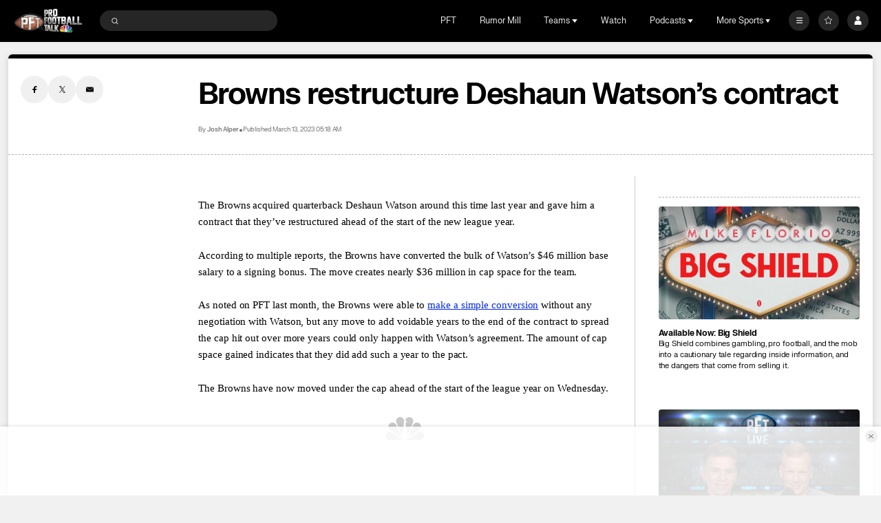

--- FILE ---
content_type: text/javascript
request_url: https://nbcsports.brightspotcdn.com/resource/webpack/8837.2323e952dd05b22d2b92.js
body_size: 2254
content:
"use strict";(self.webpackChunkbundle_default=self.webpackChunkbundle_default||[]).push([[8837],{8837:function(e,t,a){a.r(t),a.d(t,{default:function(){return i}});var o=a(6868);class i extends window.HTMLElement{connectedCallback(){this.favoriteLink=this.querySelector("[data-favorite-link]"),this.handleFavoriteLink(this.favoriteLink)}handleFavoriteLink(e){const t=new o.D;e.addEventListener("click",(a=>{a.preventDefault(),this.createModal(e,t),this.modal=document.querySelector(".FavoriteLinkModal"),this.close=this.modal.querySelector(".FavoriteLinkModal-close"),this.handleModalCta(t),this.handleCloseModal(t)}))}handleModalCta(e){let t=document.querySelector(".FavoriteLinkModal-content-inner a");const a={"Item Clicked Name":"Favoriting: Continue"};t&&t.addEventListener("click",(o=>{o.preventDefault(),e.setMParticle({mParticleFavoritesData:a}),window.location.href=t.href}))}createModal(e,t){var a,o;if(document.querySelector(".FavoriteLinkModal"))return;const i=document.querySelector(".FavoriteLinkModal-template").content.cloneNode(!0),l=i.querySelector("source"),n=i.querySelector("img"),r=null==l?void 0:l.getAttribute("data-flickity-lazyload-srcset"),c=null==n?void 0:n.getAttribute("data-flickity-lazyload"),d=null===(a=e.closest("[data-object-type]"))||void 0===a?void 0:a.getAttribute("data-object-type"),s=null===(o=e.closest("[data-object-name]"))||void 0===o?void 0:o.getAttribute("data-object-name"),u=i.querySelector(".FavoriteLinkModal-content-inner a");if(l&&r&&(l.setAttribute("srcset",r),l.removeAttribute("data-flickity-lazyload-srcset")),n&&c&&(n.setAttribute("src",c),n.removeAttribute("data-flickity-lazyload")),u){const e=encodeURIComponent(window.location.href);u.setAttribute("href","https://"+window.location.hostname+"/login?sourceUrl="+e)}if(document.body.appendChild(i),t.setMParticle({clickActionName:"Modal Load",mParticleFavoritesData:{"Modal Name":"Favoriting CTA"}}),d||s){const e={"Object Type":d,"Object Name":s};t.setMParticle({mParticleFavoritesData:e})}}handleCloseModal(e){this.modal.style.display="block";const t={"Item Clicked Name":"Favoriting: Close"};this.close.addEventListener("click",(()=>{this.modal.style.display="none",this.modal.remove(),e.setMParticle({mParticleFavoritesData:t})})),window.addEventListener("click",(a=>{a.target==this.modal&&(this.modal.style.display="none",this.modal.remove(),e.setMParticle({mParticleFavoritesData:t}))}))}}}}]);

--- FILE ---
content_type: image/svg+xml
request_url: https://nbcsports.brightspotcdn.com/dd/2c/abbb110747f2a59be8b167eebf85/chicago-bears-primary.svg
body_size: 3092
content:
<svg width="100" height="100" viewBox="0 0 100 100" fill="none" xmlns="http://www.w3.org/2000/svg">
<path d="M34.4907 27.1284C25.4959 30.9059 21.4052 36.6365 19.5624 40.776C18.3773 43.4664 17.214 45.4847 15.9013 47.132C14.5554 48.5541 12.095 50.1226 10.657 50.6756L10.3882 50.7788L10.3395 51.7732L10.711 51.848C12.5737 52.2241 14.894 53.6451 15.6463 54.6185C16.6135 55.6055 17.287 56.2881 18.9836 59.3419C19.0075 59.3788 19.8522 60.7366 19.8522 60.7366C20.4022 61.6762 20.9708 62.6485 22.4942 64.3603C23.6657 66.031 29.2766 71.2861 35.3823 73.5471C39.6722 75.7055 45.306 76.7726 52.5617 76.7926C63.2179 76.8548 71.2839 74.4888 78.7143 69.1259C81.7953 66.7031 82.7914 65.7277 85.389 62.5957C87.1293 60.5078 89.021 56.8262 89.102 52.759L89.1124 52.3039L74.0366 52.287L73.9536 52.6262C72.7281 57.6204 67.7721 60.7351 64.9268 62.1479C57.502 65.3523 48.151 65.3913 41.1268 62.2364C34.5603 58.8961 31.069 54.3781 31.3154 49.5229C31.5655 44.574 35.7164 39.8431 41.8886 37.4728C53.8273 33.0317 65.3036 36.8502 69.6381 40.9816L69.7647 41.1017L87.3312 41.0849L87.0936 40.476C83.4803 31.1799 70.4132 25.9389 64.6508 24.8584C51.7508 21.8604 40.6101 24.0642 34.492 27.1274" fill="#0B162A"/>
<path d="M18.5886 45.7826C19.5059 44.311 19.8702 43.4809 20.3714 42.3306L20.9089 41.1234C22.5267 37.6293 25.2486 34.4268 28.778 31.8639C32.2273 29.518 36.0481 27.6387 39.2507 26.7128C53.1672 22.6088 67.3966 26.1313 73.5667 29.5001C76.0053 30.6357 82.6043 34.6123 85.2728 39.7768H70.4079C60.0569 31.6025 46.0935 33.6809 39.2069 37.0928C36.4248 38.6613 34.808 39.9264 32.7837 42.1175C29.6405 45.9793 27.95 52.5575 33.4758 58.4536C35.9736 60.9196 38.4714 62.5903 41.5846 63.886C48.7841 66.9145 58.8872 66.5774 66.1516 63.0643C70.7922 60.6068 73.8733 57.3467 75.1196 53.6227L87.6593 53.6227C87.2152 56.8556 86.2875 60.199 81.5325 64.8717L81.0033 65.3531C78.7006 67.463 75.5451 70.3546 69.3811 72.6384C58.8672 76.7793 43.1425 76.3011 34.3198 71.5765C34.3146 71.5744 33.7657 71.2932 33.7657 71.2932C31.7837 70.2861 29.0679 68.9083 25.6466 65.6786C23.2588 63.4539 21.5954 61.2554 19.5033 57.5666C17.2224 53.3299 14.3667 51.7846 12.8306 51.1285C14.1693 50.4437 16.7853 48.8142 18.5889 45.7824" fill="white"/>
<path d="M19.1299 48.1267C20.62 46.4528 21.7968 42.1516 24.1524 38.8855C27.4969 34.0999 31.9241 31.5939 35.2174 29.9948C42.7503 26.25 53.5808 25.1829 64.1756 27.7637C68.0203 28.6886 71.8663 30.0749 74.6117 31.8909C77.3596 33.5479 80.5766 35.9381 82.3823 38.2642H71.0648C67.7067 35.5401 64.0179 34.217 60.722 33.4997C57.034 32.5443 51.2261 32.0344 44.3199 33.7083C40.2386 34.7427 37.4137 36.1764 34.6674 38.1683C29.2534 42.0722 23.289 52.3324 33.8828 61.2554C37.3363 64.2176 40.239 65.1751 43.4565 66.3065C49.4215 68.0583 56.8772 67.7243 61.1931 66.5287C67.707 64.7759 70.139 62.4658 72.2581 60.6337C74.2204 58.7218 75.8683 56.4106 76.3238 55.216L85.6156 55.2001C84.9712 58.7217 82.4599 61.5891 80.0275 63.9793C77.2412 66.6455 75.1616 68.0423 71.0491 70.1302C61.4285 74.8136 47.3022 74.6545 38.5914 71.4522C34.1178 69.7942 32.862 69.0463 29.4878 66.6719C26.741 64.4261 24.9353 62.9439 22.346 58.8811C21.1693 56.8892 20.6193 55.7747 19.2858 53.9428C18.3436 52.9062 17.7158 51.9498 16.0679 51.1534C17.5788 50.079 18.4017 49.2815 19.1291 48.127" fill="#C83803"/>
</svg>


--- FILE ---
content_type: image/svg+xml
request_url: https://nbcsports.brightspotcdn.com/d1/bb/86d1f31e4b75955954ccce35a3b3/atlanta-falcons-primary.svg
body_size: 3963
content:
<svg width="100" height="100" viewBox="0 0 100 100" fill="none" xmlns="http://www.w3.org/2000/svg">
<mask id="mask0_0_26491" style="mask-type:luminance" maskUnits="userSpaceOnUse" x="15" y="17" width="70" height="67">
<path fill-rule="evenodd" clip-rule="evenodd" d="M15 17.8938H84.5467V83.5922H15V17.8938Z" fill="white"/>
</mask>
<g mask="url(#mask0_0_26491)">
<path fill-rule="evenodd" clip-rule="evenodd" d="M80.2307 31.9852C70.8632 26.0991 49.4064 21.5967 33.4016 17.8938L14.9996 37.5829L30.7954 37.2461C22.9303 49.8948 24.5331 79.6383 44.423 83.5922C43.399 81.6385 41.6212 78.0491 43.9258 73.6056C45.5663 70.445 54.6914 53.0697 54.6914 53.0697H56.8767C59.8337 53.0697 60.8075 54.1765 59.4963 55.7372C67.3812 55.6371 72.2219 52.6695 74.3946 49.4981C72.7407 46.4858 67.479 42.9393 65.3458 41.5019H76.378C79.5414 41.5019 80.2549 42.8214 79.51 44.2579C84.673 43.2475 87.3132 36.4349 80.2307 31.9852Z" fill="#A6AEB0"/>
</g>
<path fill-rule="evenodd" clip-rule="evenodd" d="M78.9712 32.5854C66.2124 25.4619 34.6199 20.7139 34.6199 20.7139L21.0866 35.1439H35.118C24.758 48.7699 27.0528 76.2765 42.2885 81.9939C41.208 79.4362 40.6606 76.4686 42.6071 72.6907C44.8058 68.4313 48.304 61.2712 53.3153 51.7134H57.4049C60.799 51.7134 61.884 53.141 61.4228 54.2442C64.2147 54.2442 69.3175 53.9709 73.0203 49.498C69.9358 45.2082 59.7356 40.2064 59.7356 40.2064H77.2329C79.8049 40.2064 81.0892 41.1167 80.7347 42.6586C85.2039 40.486 84.0417 35.4163 78.9712 32.5854Z" fill="white"/>
<path fill-rule="evenodd" clip-rule="evenodd" d="M58.2619 40.675L58.5841 41.6264C57.8231 43.1085 55.0958 48.489 54.1508 50.3713H61.2288C61.3249 51.6184 62.5696 52.6779 63.8619 52.9584C63.0964 51.9409 63.4006 50.9296 63.9714 50.3713H67.3143C68.2432 50.3713 67.9569 51.4808 66.4456 52.6359C68.8104 52.099 70.5765 51.027 71.7315 49.4976C69.5391 46.1664 58.2619 40.675 58.2619 40.675Z" fill="black"/>
<path fill-rule="evenodd" clip-rule="evenodd" d="M78.441 33.5423C67.7113 27.6829 33.7272 22.7258 33.7272 22.7258L34.9593 24.2865L27.0807 32.7294L54.7891 34.8385C54.7379 34.9386 54.6859 35.0404 54.6347 35.1441H36.0237L37.4659 36.4975C36.2884 38.1457 35.2869 39.9261 34.4469 41.7896L50.0075 38.6236C49.9241 38.7478 49.8397 38.8728 49.7572 38.9988L31.2179 45.1494L32.8468 46.0677C32.0822 48.6003 31.5859 51.2241 31.3472 53.8487L47.099 44.332C47.0523 44.4758 47.0074 44.6196 46.9643 44.7644L29.5927 58.4073L31.1946 58.8076C31.2852 61.7663 31.7025 64.6509 32.4268 67.3273L46.5659 50.7345C46.5901 50.8667 46.6161 50.9998 46.6449 51.1311L32.6404 71.5876L33.9587 71.6769C35.5813 75.3128 37.8877 78.2956 40.8259 80.1484C39.6915 77.639 40.0532 74.6258 41.3679 71.9422C42.5086 69.6196 57.3566 40.1896 57.3566 40.1896L54.8761 38.8675H77.9465C80.3095 38.8675 81.6188 39.8546 81.5928 41.1812C83.0529 39.9547 83.3787 36.2393 78.441 33.5423Z" fill="black"/>
<path fill-rule="evenodd" clip-rule="evenodd" d="M79.6601 35.6597L79.9562 36.9631C77.937 37.3418 74.3652 37.6429 73.3556 37.7242C73.3053 37.8234 73.2542 37.9243 73.203 38.0261H78.5203C80.6302 38.0261 81.5186 39.0231 81.7062 39.5957C81.9826 38.8123 81.7286 36.7103 79.6601 35.6597ZM73.746 33.0815C74.9261 33.4728 77.5798 34.9468 78.584 36.1001H76.677C75.9249 34.8691 73.746 33.0815 73.746 33.0815Z" fill="white"/>
<path fill-rule="evenodd" clip-rule="evenodd" d="M33.8566 49.3821L45.1904 43.2217C45.2514 43.0689 45.316 42.9152 45.3815 42.7625L34.4741 46.6637C34.2318 47.5588 34.0263 48.4673 33.8566 49.3821ZM38.9245 37.164C38.4255 37.8456 37.9606 38.5549 37.5289 39.2874L48.615 37.3158C48.7128 37.189 48.8106 37.0621 48.9093 36.938L38.9245 37.164ZM45.9577 57.4578C45.8841 57.3265 45.8123 57.1934 45.7423 57.0612L36.5391 70.8748C37.0219 71.7851 37.5559 72.6364 38.1374 73.4181L45.9577 57.4578ZM33.6646 61.8414L43.8963 50.48C43.8882 50.3183 43.8819 50.1566 43.8783 49.9949L33.3334 58.9175C33.4043 59.9064 33.5165 60.8838 33.6646 61.8414ZM65.5227 48.8363L57.4906 47.6428L56.6766 49.2132H65.3333C65.3979 49.0855 65.4607 48.9595 65.5227 48.8363ZM71.0715 34.5411L34.2973 29.4759L36.5472 27.0505C48.9336 28.956 63.7484 31.9683 71.2689 34.149C71.2052 34.2767 71.1379 34.408 71.0715 34.5411Z" fill="#A71930"/>
</svg>


--- FILE ---
content_type: image/svg+xml
request_url: https://nbcsports.brightspotcdn.com/96/97/304fd8af43efa65bbb7891c01a06/green-bay-packers-primary.svg
body_size: 1456
content:
<svg width="100" height="100" viewBox="0 0 100 100" fill="none" xmlns="http://www.w3.org/2000/svg">
<mask id="mask0_0_26202" style="mask-type:luminance" maskUnits="userSpaceOnUse" x="10" y="24" width="80" height="52">
<path fill-rule="evenodd" clip-rule="evenodd" d="M10.0001 24H90V76H10.0001V24Z" fill="white"/>
</mask>
<g mask="url(#mask0_0_26202)">
<path fill-rule="evenodd" clip-rule="evenodd" d="M49.7881 24C28.2211 24.002 10.0001 35.97 10.0001 50.135C10.0001 64.881 27.1051 76 49.7881 76C63.0251 76 75.5761 71.394 83.3611 63.679C87.6471 59.433 90.0051 54.621 90.0001 50.135C89.9931 43.15 85.8441 36.591 78.3151 31.662C70.7671 26.721 60.6361 24 49.7881 24Z" fill="#FFB612"/>
</g>
<path fill-rule="evenodd" clip-rule="evenodd" d="M21.9639 67.4551C15.0439 62.8861 11.2329 56.7321 11.2329 50.1351C11.2329 36.8641 29.2489 25.2221 49.7879 25.2211C71.2699 25.2201 88.7559 36.3951 88.7689 50.1351C88.7729 54.2971 86.5429 58.8011 82.4899 62.8161C74.9309 70.3081 62.7059 74.7791 49.7879 74.7791C38.9939 74.7791 29.1119 72.1781 21.9639 67.4551Z" fill="#203731"/>
<path fill-rule="evenodd" clip-rule="evenodd" d="M67.0479 43.291C63.9509 38.724 57.1689 35.556 49.1829 35.556C38.2219 35.556 29.3349 41.524 29.3349 48.887C29.3349 56.249 35.6079 62.713 49.1829 62.706C57.3339 62.702 63.8889 59.217 66.9509 54.638L43.7959 54.678L43.7249 48.723L83.9179 48.708C83.9729 49.186 84.0279 49.651 84.0279 50.135C84.0279 61.598 68.6979 70.891 49.7879 70.891C30.8779 70.891 15.5489 61.598 15.5489 50.135C15.5489 38.672 31.7889 29.028 49.7879 28.959C64.7699 28.902 77.5039 35.031 82.1489 43.281L67.0479 43.291Z" fill="white"/>
</svg>


--- FILE ---
content_type: image/svg+xml
request_url: https://nbcsports.brightspotcdn.com/57/00/73fb2fc2465d8458330d48c73688/kansas-city-chiefs-primary.svg
body_size: 12520
content:
<svg width="100" height="100" viewBox="0 0 100 100" fill="none" xmlns="http://www.w3.org/2000/svg">
<path d="M13.2192 66.0789C12.7376 65.8584 12.1047 65.6949 11.5456 64.8111C10.9175 63.8145 11.1392 63.0869 11.3408 61.7097C11.5543 60.2503 11.5303 59.6595 11.1225 58.0366C10.7881 56.7036 10.5993 56.2456 10.392 54.6993C10.264 53.7455 10.1703 52.9429 10.1616 52.4037C10.1488 51.6019 10.2096 50.851 10.2967 49.7352C10.3447 49.1153 10.4951 48.2356 11.027 46.6249C11.2023 46.0968 11.6759 44.8483 11.9655 44.255C12.4512 43.2649 12.9719 42.7747 12.7294 41.028C12.6366 40.3566 12.3822 39.996 12.2775 39.0952C12.1591 38.0738 12.227 37.594 12.4174 36.9622C12.6078 36.3335 12.835 35.9407 13.2231 35.4577C13.4487 35.1775 13.875 34.6334 14.8558 34.4588C14.8558 34.4588 15.4997 34.2737 16.027 34.4193C17.3518 34.5353 17.1566 35.712 19.1342 34.4788C20.0814 33.9467 21.7063 33.5218 23.3454 34.6777C24.0455 35.0914 24.6309 36.4968 23.8782 34.1795C23.5262 32.8023 23.1685 32.1156 22.6894 29.9479C22.1287 27.8977 22.5829 25.8056 24.2446 24.6739C25.4439 23.6146 27.8773 24.0863 30.6999 24.6183C33.1767 25.086 33.7623 24.3011 35.4487 24.3737C36.3968 24.4148 37.2014 24.418 37.9824 24.6022C39.0592 24.8574 39.6663 25.1737 40.2615 25.4998C41.9511 26.4263 41.8535 25.5111 44.2135 25.8234C44.9687 25.9233 45.2654 25.8113 46.0302 26.0336C46.915 26.2895 47.4631 26.5834 48.2446 27.0414C50.4327 28.3228 50.435 28.6111 54.0798 28.4509C54.7543 28.4211 55.9566 28.9443 56.6071 29.3718C57.3303 29.8474 59.0878 30.8755 60.6407 30.9752C62.6183 31.1024 64.3127 30.8488 66.7511 32.5924C68.5319 34.1854 70.7447 34.1106 72.7207 35.1891C73.3559 35.5353 74.8734 36.7025 75.619 37.9067C75.7781 38.1651 76.4286 38.5893 78.0526 38.8597C79.5125 39.102 81.043 40.8455 81.8581 42.0626C82.9077 43.0358 82.2925 42.375 83.7309 43.3835C84.4261 43.8714 84.7749 44.1153 85.4548 44.6263C86.3403 45.292 85.7757 44.8066 86.8333 45.6462C87.0269 45.7991 87.2845 46.0913 87.9908 46.7305C88.9085 47.4404 89.3101 48.0723 89.6189 48.6913C90.1397 49.7329 89.7229 50.467 89.242 51.3308C88.8868 51.9658 88.3181 52.9882 87.4116 53.8488C86.4052 54.8042 86.4852 54.8316 85.5668 55.3846C83.4797 56.638 81.9204 56.2138 81.0372 57.7102C79.7325 59.9206 78.6829 60.6345 77.698 61.0982C75.7133 62.0335 74.3812 62.0006 73.122 62.9947C72.0957 63.8045 70.4733 64.8468 69.3764 65.3388C67.2653 66.2846 67.0052 65.7283 65.5604 66.6356C65.0701 66.9438 65.3812 66.766 64.1476 67.7883C63.4372 68.3768 62.3044 68.8759 61.7412 68.9547C61.0045 69.0585 60.1908 69.1398 59.5035 69.3249C57.77 69.7918 57.5812 70.4044 55.6708 70.7731C53.4411 71.2037 52.5195 70.9903 50.3915 72.011C49.8363 72.2775 49.2299 72.5439 48.4171 72.9874C47.7483 73.3538 45.6923 73.8536 44.1042 73.9333C43.4123 73.9686 42.7627 73.5099 41.0882 74.3124C38.9266 75.3483 38.8962 75.2429 37.1826 75.5923C36.5595 75.7195 35.8587 75.6494 35.2066 75.6469C33.9609 75.6437 32.6633 75.2106 31.3321 75.2517C29.9673 75.2951 30.2841 75.2106 29.1481 75.3403L28.3433 75.4724L27.1568 75.7381L26.7257 75.8531C25.6377 76.093 24.9874 75.9949 24.3504 75.8692C23.2809 75.6559 22.0953 75.0136 21.6649 74.4243C20.9577 73.5752 20.8608 72.758 20.9433 71.644C21.3424 69.7025 22.1609 66.9383 22.5408 65.9522C22.5408 65.9522 23.168 64.5186 21.6505 65.322C20.1129 65.8918 18.9113 64.8946 17.9785 65.2141C17.0585 65.6794 16.4896 66.1043 15.3392 66.2734C14.1447 66.4481 13.2183 66.0793 13.2183 66.0793" fill="white"/>
<path d="M30.3495 73.6727C31.7287 73.5165 32.0583 73.6116 33.2944 73.7742C34.4432 73.9256 35.5424 74.1486 36.6807 74.0181C37.2512 73.9529 37.8142 73.8433 38.3728 73.6639C39.9687 73.1504 40.7095 72.4533 42.6329 72.1901C44.2256 71.9728 44.2265 72.2399 45.6224 72.1731C47.0857 72.103 47.8992 71.476 48.5152 71.1395C49.2624 70.7307 49.4576 70.6976 49.9577 70.4287C51.7657 69.4555 53.8889 69.5763 55.92 69.0772C57.3479 68.7263 57.9072 68.0494 59.5024 67.6194C60.136 67.4488 60.8311 67.4609 61.5095 67.3652C62.0288 67.2928 62.9463 66.8282 63.4599 66.3518C64.3406 65.5316 64.2432 65.4985 64.928 65.1106C66.0695 64.461 67.3623 64.481 68.5104 63.9449C69.5783 63.4467 70.6768 63.0225 71.5223 62.1644C72.7543 60.9127 74.6992 60.5626 76.2983 59.979C77.24 59.6338 78.4768 59.0251 79.5143 57.2205C80.5326 55.4529 81.4336 55.1993 83.2439 54.6511C84.4478 54.2856 84.9678 54.0272 85.8951 53.1474C86.7303 52.3552 87.0302 51.8457 87.4055 51.2911C87.835 50.6544 88.6791 49.6087 87.7824 48.8087C87.3888 48.4568 86.9904 47.804 86.1447 47.1497C85.4951 46.5612 84.9584 46.2328 84.7799 46.0911C83.8055 45.3184 84.6263 45.9285 83.6903 45.3329C83.0295 44.9128 82.843 44.5747 82.1623 44.1882C80.9431 43.4959 80.8158 43.2915 79.8414 42.1139C78.9959 40.5449 77.6695 40.3269 76.3399 40.0282C75.0551 39.7399 74.1438 38.7089 73.9271 38.3538C73.2439 37.2421 72.1399 36.6907 71.5543 36.3712C69.7351 35.3787 67.6375 35.5372 65.9984 34.0707C63.528 32.3054 62.8777 32.6322 60.2809 32.5518C58.8489 32.5084 56.9698 31.5874 56.3577 31.0754C55.8432 30.6448 55.2496 30.3613 54.7193 30.1971C52.8889 29.6296 51.6354 30.6044 49.0761 29.3512C48.328 28.9841 47.6528 28.4809 46.9177 28.0553C46.4601 27.7905 46.1113 27.6625 45.3945 27.5071C44.04 27.2124 42.861 27.4007 41.2201 27.5408C40.4505 27.6077 39.9936 27.1963 39.2864 26.8123C38.6368 26.4588 37.9433 26.1988 37.0841 26.0387C35.9721 25.8311 34.7097 25.9776 33.4169 26.2383C30.8576 26.7551 28.5088 25.4519 26.0409 25.6837C25.6226 25.7232 24.7936 26.2512 24.5161 26.8429C24.1433 27.6357 24.1433 28.0937 24.1984 28.8778C24.2736 29.9419 24.3984 30.0177 24.6055 30.71C25.0535 32.2128 25.2807 33.0307 25.6382 34.0441C26.0535 35.2216 26.0398 36.6553 25.0535 37.1126C24.5783 37.3331 23.7879 37.3388 23.3415 36.9959C22.6471 36.4637 22.2672 35.7145 21.4839 35.5599C20.4391 35.3523 19.1856 36.4309 18.0752 36.7246C16.9616 37.02 16.8199 36.4107 16.0464 36.0501C15.5319 35.8103 15.0375 36.1596 14.7488 36.3206C14.2279 36.6128 14.1024 37.2157 13.9808 37.8581C13.8841 38.3724 13.8423 38.8515 13.9689 39.4117C14.152 40.2263 14.4217 40.7149 14.4425 41.2824C14.4921 42.7088 14.2649 43.7552 13.6793 44.5078C13.3074 44.9867 12.8201 46.3085 12.6665 46.7971C12.1529 48.4311 12.2144 48.1462 11.9664 49.6644C11.8391 50.4387 11.8601 51.3081 11.792 52.0334C11.7792 52.167 11.8777 53.8155 11.9568 54.3074C12.1529 55.5261 12.3799 56.311 12.6352 57.3381C13.0025 58.8225 13.16 59.7449 13.1232 60.8928C13.0864 62.0681 12.3495 63.1733 13.0496 64.0032C13.4848 64.5184 14.6185 64.9837 15.5408 64.5747C16.4752 64.1585 17.1568 63.6683 17.8912 63.5668C19.2441 63.3792 20.1136 63.9621 20.7008 63.8928C21.2183 63.8316 22.1289 63.3084 22.5575 63.2722C22.8992 63.2432 23.6398 63.2102 23.8999 63.4058C24.3118 63.7166 24.5664 64.0602 24.4976 65.134C24.496 65.1501 24.2471 66.2778 24.2448 66.2874C23.8185 67.6993 23.3584 69.0099 23.1383 69.9798C22.9088 70.9916 21.8048 73.1827 24.0448 74.0803C24.9881 74.4579 25.9856 74.3846 27.2217 74.0649C27.848 73.9023 28.1081 73.8757 28.693 73.7776C28.693 73.7333 29.5705 73.7494 29.5705 73.7059L30.3497 73.6729" fill="black"/>
<path d="M72.7536 39.6803C73.36 40.0787 74.0569 41.1066 74.6425 41.9566C75.357 42.611 75.4217 42.9902 77.1938 43.3081C76.8514 43.2461 78.7883 43.9184 79.0802 44.0824C79.8418 44.5073 80.0361 44.7689 80.7113 45.5434C81.4096 46.3443 81.6873 46.5584 83.0962 47.5058C83.6434 47.8745 83.741 48.0065 84.7833 48.7518C85.2128 49.0594 85.7568 49.5569 85.9504 49.9657C86.4432 51.0041 85.7552 51.3736 84.6841 51.9442C82.9232 52.8836 81.4658 52.6156 79.88 54.2447C78.5568 55.6026 77.1111 57.2593 76.1328 57.5572C75.7063 57.6876 74.5769 58.0434 73.8055 58.5255C73.0414 59.0037 72.8256 58.9883 72.1406 59.6025C71.3271 60.3318 70.8727 60.855 69.3767 61.375C68.4542 61.6945 67.3655 61.8435 66.3991 62.1348C65.6839 62.3514 65.112 62.6507 64.4759 63.0138C63.5047 63.5676 62.3358 64.8636 60.7294 65.1638C57.5486 65.7594 58.3934 65.6944 56.1255 66.7271C55.5623 66.9838 54.3998 67.2631 53.5838 67.2631C52.2199 67.2631 51.1559 67.4901 49.955 68.1325C49.0807 68.601 48.1902 69.4614 46.4743 69.6909C44.3543 69.9743 44.2366 69.707 41.6046 70.2729C40.8062 70.4459 39.7982 71.0311 39.0366 71.3081C38.1815 71.6195 36.1669 71.6583 34.7438 71.527C33.3534 71.399 32.3326 71.3965 30.3239 71.7628C28.7687 72.0462 27.9303 72.0784 26.4199 72.0398C26.08 72.0302 25.824 71.7903 25.6039 71.4296C25.3415 71.0014 25.3104 70.6254 25.3678 70.153C25.4887 69.1605 25.4679 69.1121 25.7006 68.1929C25.7719 67.9136 26.1207 66.092 26.1822 65.8134C26.5719 64.0609 26.6919 62.2942 25.3198 61.4965C24.891 61.2478 23.8254 61.0876 23.0542 61.2252C20.731 61.6398 21.2181 62.0326 19.7335 61.5045C19.4839 61.4159 18.8526 61.3008 18.4855 61.3162C17.7424 61.346 16.6832 61.87 15.7463 62.0181C15.0887 62.1228 14.9166 61.3853 14.9342 60.8582C14.9614 60.0412 15.0462 59.2564 15.0101 58.3427C14.9141 55.9513 14.499 55.8224 14.2126 54.3807C13.9527 53.0727 14.0277 50.8526 13.9655 50.9155C14.0302 49.0842 14.8551 47.1113 15.3248 46.4295C15.816 45.7148 15.9216 45.4233 16.2951 44.5491C16.6903 43.6242 16.6375 42.8072 16.4368 41.7688C16.432 41.7438 16.1927 40.976 16.2793 40.976C16.2105 40.4865 16.328 39.9504 16.4834 39.6181C16.7346 39.0795 16.9298 38.8188 17.3298 38.6449C17.5771 38.5363 17.8386 38.4058 18.1019 38.3874C18.965 38.3263 19.1396 38.8833 20.7531 38.2023C21.5883 37.8488 22.4187 38.3222 22.8292 38.4735C23.9483 38.8833 23.754 38.8833 24.4668 38.9065C25.1444 38.9283 25.7964 38.7561 26.4252 38.372C26.7868 38.1499 27.0604 38.0284 27.2748 37.7144C27.4588 37.4439 27.7028 36.6979 27.7684 36.3122C27.8484 35.843 27.9788 35.5483 27.8484 34.4367C27.4908 33.0634 27.3612 32.7687 27.1164 31.8994C26.918 31.191 26.678 30.5133 26.5772 29.8628C26.5756 29.8507 26.5484 29.0739 26.5484 29.0739C26.4613 28.4243 26.9004 27.9583 27.4588 27.9535C29.4588 27.9374 31.3348 28.5104 33.4485 28.4969C35.1925 28.4856 35.934 28.1266 37.9868 28.8784C38.702 29.14 39.1244 29.7284 40.2437 30.0456C42.3726 30.6492 44.0638 29.2052 45.8846 30.0674C47.3982 30.7847 47.0798 30.3515 48.5029 31.2643C49.1662 31.6901 50.4005 32.4097 52.1708 32.6713C53.3965 32.8533 55.3404 32.3445 57.3436 33.8055C58.47 34.6273 59.4996 34.9599 60.9404 35.1096C62.6372 35.286 62.802 35.0453 64.1396 36.0201C65.1236 36.7381 64.8525 36.578 65.8452 37.3217C66.2948 37.6582 66.6475 38.0011 67.298 38.2948C67.67 38.463 69.0964 38.6635 69.0524 38.6612C70.3204 38.7264 70.6772 38.6217 71.6844 38.9823C71.6628 38.9589 72.9845 39.8314 72.754 39.6803" fill="white"/>
<path d="M28.9399 51.8053V54.5132H39.0592L40.0665 53.5642V50.3146H38.5721L38.5776 49.4903L44.1545 46.2729L44.6224 46.7567C43.3744 47.6398 42.4064 48.4639 41.6583 49.7719C40.5639 51.6064 40.1639 54.1525 40.8135 56.1801C41.2366 57.5534 41.7559 58.3712 42.6663 59.3258C43.5431 60.2347 44.2903 60.7579 45.7207 61.4444C46.8903 62.0329 49.6528 62.8765 51.7975 63.105C53.8766 63.2684 56.4768 63.2362 58.1991 63.0068C60.0832 62.8111 62.0336 62.1245 63.2039 61.6399C64.1456 61.1826 65.1856 60.7577 65.9847 60.1298C68 58.672 70.1248 56.4737 70.1575 53.7272H66.4007C65.2174 57.9451 53.8439 59.8746 49.2951 56.6113C45.9799 53.9888 46.9223 51.6672 48.3198 50.5886L48.7429 51.0466L48.0341 51.7983L48.086 54.5127H57.666L58.9004 53.3358V50.3922H58.166L54.8517 46.7956C61.2206 45.4232 64.3733 48.2341 66.2318 51.3075H68.7271L69.9879 50.0654V42.9374L67.3303 42.931L65.7383 43.9244C60.0832 41.4073 55.8919 41.6955 51.5047 43.1597L50.7895 42.428L54.8391 39.9945L57.2823 39.9817L58.4782 38.8369L58.4846 36.4108H48.7095L47.6702 37.471V39.1245L38.507 44.3961V40.3351L39.9877 38.8307V36.3853H30.382L29.07 37.9283V39.8634H30.6428V50.3141H30.1612C30.1612 50.3141 28.8748 51.779 28.9396 51.805" fill="black"/>
<path fill-rule="evenodd" clip-rule="evenodd" d="M30.6432 36.987H39.416V38.5695L37.9216 38.5833V45.4358L49.88 38.5695H48.8272V36.987L57.8745 36.9741V38.5566L55.8594 38.5833L49.7346 42.2184L57.9778 51.1776L58.2642 51.1841V53.0089H49.1657V51.1648L50.4329 51.1776L44.7849 45.1228L37.9865 49.0462V51.1776H39.4162V52.996H30.6434V51.1776H32.1378V38.5697H30.6434V36.9872L30.6432 36.987ZM69.4688 54.3167C69.1601 55.9542 68.4703 56.7334 67.5976 57.7192L67.5975 57.7194C67.4771 57.8553 67.3533 57.9953 67.2265 58.1419C65.8288 59.4499 65.5433 59.6141 64.1458 60.3652C61.7417 61.5749 59.2393 62.0974 56.3794 62.1643C52.3819 62.3276 48.8411 61.4768 46.6635 60.5616C45.3307 60.0714 43.3483 58.8286 42.1139 56.7034C41.1067 54.6436 41.6003 52.4524 41.958 51.3738C42.4067 50.0658 43.1212 48.7247 45.2076 47.2935L47.8332 50.1446C46.5011 51.3077 45.526 53.4336 47.6124 55.8533C50.1084 58.9919 55.7948 59.8749 61.7093 58.1088C64.7637 57.1944 66.0956 55.9186 67.0645 54.3167H69.4688ZM52.1151 43.6091C52.061 43.6261 52.0092 43.6423 51.96 43.6576V43.6578L54.2999 46.2408C59.3367 45.0304 64.7303 46.2932 67.1031 49.8833L69.4295 49.8567L69.4551 43.5265H67.3632L65.8679 44.5077C58.9793 41.4549 54.0256 43.0095 52.1151 43.6091Z" fill="#E31837"/>
</svg>


--- FILE ---
content_type: image/svg+xml
request_url: https://nbcsports.brightspotcdn.com/86/50/a9d2fd49420ea5fb2ec17e9a5853/new-york-giants-primary.svg
body_size: 4189
content:
<svg width="100" height="100" viewBox="0 0 100 100" fill="none" xmlns="http://www.w3.org/2000/svg">
<mask id="mask0_0_26474" style="mask-type:luminance" maskUnits="userSpaceOnUse" x="20" y="23" width="65" height="54">
<path fill-rule="evenodd" clip-rule="evenodd" d="M20.3561 23.4617H85V76.9997H20.3561V23.4617Z" fill="white"/>
</mask>
<g mask="url(#mask0_0_26474)">
<path fill-rule="evenodd" clip-rule="evenodd" d="M84.9961 65.4927L84.9691 23.4617H73.2531V47.9277C73.2531 48.2217 73.2471 48.5167 73.2321 48.8047C73.2261 48.9187 73.2201 49.0317 73.2111 49.1437C73.0981 50.0337 72.5571 50.7927 71.7851 51.2327C71.3361 51.4897 70.8151 51.6387 70.2561 51.6387C68.6431 51.6387 67.2761 50.4137 67.2821 48.8937L67.2981 23.4617H51.1141V32.9897H54.0991C54.9011 32.9897 55.5521 33.6387 55.5521 34.4377V39.7307V46.6797V46.6817V53.0687C55.7421 56.1367 57.5741 58.9427 59.9021 60.2587C62.2451 62.1007 67.9301 62.9457 70.9991 61.8687C70.9991 61.8687 72.4171 61.4247 73.2151 60.8947V61.6607V63.2597C73.2151 63.8237 73.1711 64.1757 73.0171 64.6147C72.6271 65.4507 71.7711 65.8897 70.4141 65.9237L20.3561 65.9217V76.9997H74.6111C76.2631 76.9147 77.8161 76.7297 79.1251 76.3637C80.9111 75.8197 85.0001 73.9127 85.0001 67.8867C85.0001 67.7977 84.9991 65.5817 84.9961 65.4927Z" fill="#A71930"/>
</g>
<path fill-rule="evenodd" clip-rule="evenodd" d="M60.7002 58.8599L60.8062 58.9219L60.9042 58.9959C62.8412 60.5189 67.9302 61.2419 70.4602 60.3519L70.5122 60.3369C70.9772 60.1889 71.8802 59.8489 72.3152 59.5569L74.8302 57.8829V63.2599C74.8302 63.9179 74.7822 64.4649 74.5422 65.1459L74.5162 65.2199L74.4822 65.2919C74.0212 66.2789 72.9502 67.4699 70.4142 67.5309H21.9722V75.3929C25.0062 75.3979 74.4502 75.3929 74.5572 75.3929C76.0752 75.3149 77.5012 75.1479 78.6502 74.8289C80.4182 74.2879 83.3852 72.6679 83.3852 67.8859C83.3852 67.8859 83.3562 28.0429 83.3532 25.0689H74.8682V47.9279L74.8462 48.8859L74.8202 49.2979L74.8132 49.3429C74.6422 50.7019 73.8092 51.9289 72.5902 52.6289C71.8812 53.0329 71.0742 53.2479 70.2562 53.2479C69.0082 53.2479 67.7932 52.7519 66.9252 51.8829C66.1132 51.0719 65.6652 50.0149 65.6652 48.9079C65.6652 48.9039 65.6792 27.8919 65.6802 25.0689H52.7312V31.3819H54.0982C55.7922 31.3819 57.1672 32.7539 57.1672 34.4379V39.7289V39.7309V46.6789V46.6859V52.9969C57.3252 55.3989 58.7412 57.7529 60.7002 58.8599Z" fill="#0B2265"/>
<mask id="mask1_0_26474" style="mask-type:luminance" maskUnits="userSpaceOnUse" x="15" y="23" width="39" height="39">
<path fill-rule="evenodd" clip-rule="evenodd" d="M15.0001 23H53.2521V61.572H15.0001V23Z" fill="white"/>
</mask>
<g mask="url(#mask1_0_26474)">
<path fill-rule="evenodd" clip-rule="evenodd" d="M50.5391 52.333C49.7361 52.333 49.0861 51.686 49.0861 50.886V50.687C49.0841 50.666 49.0821 50.648 49.0821 50.626C49.0831 50.29 49.0841 49.944 49.0861 49.596V42.647C49.0841 41.806 49.0821 41.286 49.0821 41.286L49.0861 39.099V30.84C49.0681 30.598 49.0281 30.232 48.9321 29.791C48.7661 29.039 48.4351 28.067 47.7741 27.107C46.3941 25.105 44.6421 24.013 42.2831 23.401C38.5481 22.463 34.5291 23.203 31.7991 25.28V23.461H15.0041L15.0001 33.017H18.9081C19.7121 33.017 20.3631 33.666 20.3631 34.465V61.572H31.8041V36.243L31.8061 35.977H31.8071C31.8081 34.459 33.0991 33.23 34.6931 33.23C36.2641 33.23 37.5401 34.428 37.5741 35.918V56.579C37.5741 57.182 37.6891 57.756 37.8891 58.29C38.5881 60.163 40.3931 61.499 42.5181 61.499H53.2521V52.334L53.0261 52.333H50.5391Z" fill="#A71930"/>
</g>
<path fill-rule="evenodd" clip-rule="evenodd" d="M47.4697 50.8862V50.7262C47.4687 50.6922 47.4677 50.6582 47.4677 50.6582L47.4697 49.5962V42.6492C47.4697 42.6492 47.4677 41.2902 47.4677 41.2822L47.4697 39.0992V30.9252C47.4587 30.8522 47.3547 30.1362 47.3547 30.1362C47.1827 29.3592 46.8747 28.6462 46.4407 28.0172C45.3377 26.4172 43.9717 25.5012 41.8867 24.9602C38.6357 24.1432 35.1487 24.7572 32.7807 26.5572L30.1847 28.5352V25.0692H16.6177C16.6177 26.8442 16.6167 29.6352 16.6167 31.4092H18.9077C20.6017 31.4092 21.9777 32.7802 21.9777 34.4652V59.9642H30.1877V36.2342C30.1877 36.2342 30.1887 35.9662 30.1907 35.9762C30.1937 33.5762 32.2107 31.6222 34.6937 31.6222C37.1187 31.6222 39.1367 33.5332 39.1907 35.9182V56.5782C39.1907 56.9652 39.2617 57.3542 39.4037 57.7292C39.8857 59.0232 41.1387 59.8902 42.5187 59.8902H51.6357V53.9412H50.5387C48.8477 53.9412 47.4697 52.5712 47.4697 50.8862Z" fill="#0B2265"/>
</svg>


--- FILE ---
content_type: image/svg+xml
request_url: https://nbcsports.brightspotcdn.com/97/78/28dc44544fada27333845be9a34a/denver-broncos-primary.svg
body_size: 6893
content:
<svg width="100" height="100" viewBox="0 0 100 100" fill="none" xmlns="http://www.w3.org/2000/svg">
<mask id="mask0_0_26932" style="mask-type:luminance" maskUnits="userSpaceOnUse" x="10" y="26" width="80" height="48">
<path fill-rule="evenodd" clip-rule="evenodd" d="M10.0002 26.7744H89.9946V73.9799H10.0002V26.7744Z" fill="white"/>
</mask>
<g mask="url(#mask0_0_26932)">
<path fill-rule="evenodd" clip-rule="evenodd" d="M50.5233 73.4877C50.5248 73.5187 50.4894 73.7246 50.4086 73.8144C50.3271 73.905 50.2071 73.9383 50.0925 73.9638C49.904 74.0056 49.7179 73.9654 49.5679 73.8508C49.4448 73.7571 49.3679 73.6255 49.3586 73.4978C49.3586 73.4954 49.3579 73.4939 49.3579 73.4908L49.3563 73.4916L47.9563 68.9014C47.1717 66.5486 45.9856 64.0232 43.6848 61.7896C40.9056 59.0908 36.8079 57.225 31.1594 56.0862C26.2356 55.0936 22.994 54.2405 20.651 53.3192C18.401 52.4366 17.074 51.5169 15.774 50.4082C12.4602 47.584 10.1502 43.9816 10.0002 39.4456C10.0002 39.4456 13.2971 44.1349 16.921 41.8952C18.6333 40.8369 19.8656 40.9878 19.8656 40.9878C18.751 39.7491 17.9286 38.1334 17.7086 36.3752C17.5333 34.9693 17.6479 33.4085 18.0486 31.7362C18.731 28.8918 20.7171 26.8069 20.7371 26.7744C20.7371 26.7744 19.9556 33.609 23.2025 36.0338C25.204 37.1672 27.2594 36.7104 27.2594 36.7104C27.2594 36.7104 24.5633 35.4539 24.1856 31.4203C24.0194 29.6474 24.2802 28.2531 24.3494 27.897C24.3494 27.897 27.9086 32.954 31.4748 30.8769C32.2717 30.4123 36.481 28.2229 38.2956 27.7375C40.9594 27.026 43.5956 26.9757 46.131 27.5881C48.2356 28.0975 50.2902 29.0668 52.2386 30.4689C55.7117 32.9687 57.9602 36.2142 58.7656 37.4931C58.7656 37.4931 65.7563 37.1842 69.581 42.1042L69.5871 42.1127L78.4348 46.0433L77.431 46.689L77.3879 46.7176L77.4325 46.7463C80.2963 48.5773 85.3056 51.8242 86.6694 52.994L86.6725 52.9971L86.6771 53.0002L89.2117 54.2134L88.7486 55.4474V55.4482C88.7186 55.5318 88.031 57.5107 89.3286 58.4908L89.9809 58.9832C89.9809 58.9832 89.9886 58.9878 89.9948 58.9933L89.9886 59.0095L87.9963 64.3213L87.4917 63.6384C84.7117 59.7837 82.0856 59.0714 80.7648 59.0443C79.2717 59.0126 79.1663 59.8139 79.3517 60.1584C79.9525 61.2763 83.301 61.8554 84.5417 61.9824C84.541 61.9824 85.3625 62.0893 85.3863 62.0924L82.1609 65.0018L76.3133 64.6317L76.2894 64.6302L76.2917 64.6054L76.3902 63.4503V63.4456V63.4425C76.3602 63.2234 75.9648 61.25 71.1825 59.2696L71.1694 59.265L71.1556 59.2712C70.3425 59.649 68.674 60.3009 66.6286 60.4108C64.164 60.5447 61.8763 59.8758 59.8294 58.4227L59.8156 58.4134L59.7986 58.418C58.9779 58.6991 57.3586 59.3362 55.7402 60.4549C52.7356 62.5336 51.0971 65.2511 50.8686 68.5352C50.8686 68.5352 50.6056 71.241 50.5233 73.4877Z" fill="#00234C"/>
</g>
<path fill-rule="evenodd" clip-rule="evenodd" d="M31.4574 37.303C27.2659 38.5982 24.2936 38.5835 22.3713 37.2581C20.7336 36.1285 19.7451 34.1233 19.6551 30.7061C18.3936 34.6676 18.9982 37.8077 20.8289 39.9151C22.2805 41.5866 24.7543 42.6937 27.4474 42.8772C32.8228 40.3966 38.352 38.8173 43.8813 38.1809C42.3766 35.6044 37.9697 35.2908 31.4574 37.303Z" fill="#FF5200"/>
<path fill-rule="evenodd" clip-rule="evenodd" d="M51.6989 31.9404C49.875 30.5677 47.9558 29.6124 45.9935 29.1006C43.6235 28.4828 41.1589 28.4983 38.6735 29.1711C37.0635 29.607 33.4242 31.4054 32.0612 32.1169C28.4773 33.9866 26.1589 31.568 25.2865 30.6568L25.2473 30.6165C25.3296 31.1135 25.4942 32.0139 25.8912 32.9345C26.3873 34.0834 27.105 34.928 28.0242 35.4459C29.6696 36.3711 31.9589 36.2403 34.8296 35.0557C38.025 33.7381 40.7058 33.3339 42.7973 33.8573C44.6819 34.3288 46.4158 35.84 47.4389 37.9017C50.9027 37.7615 54.3742 38.0101 57.7596 38.6387C56.025 35.936 53.9304 33.6204 51.6989 31.9404Z" fill="#FF5200"/>
<path fill-rule="evenodd" clip-rule="evenodd" d="M87.0782 56.67C87.0875 55.7991 87.3182 55.0899 87.3667 54.9536L85.8582 54.2445L85.8521 54.2429L85.849 54.2383C84.9175 53.2241 74.8306 46.8401 74.729 46.7751L74.6906 46.7503L74.7282 46.7263L75.4736 46.2261L68.6375 43.3121L68.6306 43.309L68.6252 43.3012C65.8498 39.1252 60.3813 38.9588 59.3313 38.9665C61.4144 39.6145 62.0506 40.2517 62.2113 40.6767C62.3182 40.9609 62.2121 41.1381 62.2067 41.1459L62.1959 41.1645L62.1752 41.1583C38.5882 34.6876 19.2929 49.5753 18.4852 50.2117C19.4113 51.1523 21.4929 52.4205 28.9752 54.092C30.6444 52.7797 38.6044 47.0832 50.6167 47.4192L48.6675 44.4548C48.6675 44.4548 56.109 46.4011 60.3559 48.7771C60.0282 51.942 61.9767 54.9916 65.1182 55.9252C67.3698 56.5941 69.6921 56.0166 71.3559 54.5921L76.6929 58.0202L71.5721 56.0205C69.3952 57.606 66.5198 58.158 63.7682 57.2584C60.3636 56.1451 58.1059 53.1211 57.7852 49.7495C46.2582 46.8354 37.759 54.1717 36.0606 55.7867C37.4336 56.2249 38.7006 56.7211 39.8498 57.2747C41.2498 57.9498 42.5106 58.7247 43.6167 59.5903C44.4698 58.542 47.8736 54.942 54.4013 54.8871C54.4013 54.8871 47.9921 56.557 45.9498 61.8114C47.7644 63.9265 48.699 66.1632 49.4182 68.2984C49.5806 66.2685 50.2252 64.4058 51.3413 62.7606C52.2544 61.4166 53.4806 60.2135 54.9852 59.1854C57.5459 57.4349 60.0629 56.7908 60.0882 56.7846L60.1021 56.7815L60.1136 56.79C65.3067 61.004 71.0236 57.6858 71.0806 57.6517L71.0929 57.6455L71.1059 57.6501C72.7044 58.2649 74.0552 58.9531 75.1175 59.6987C75.9698 60.2948 76.6406 60.9281 77.1113 61.5815C77.8429 62.5941 77.8636 63.3234 77.8598 63.4744L81.7329 63.7299L82.8682 62.7536C79.3482 62.2953 78.2813 61.1944 78.0636 60.2507C77.6852 57.9761 79.9929 57.6951 81.0444 57.8329C83.4967 58.1549 86.4775 60.3652 87.5998 61.9036L88.4305 59.6576C87.299 58.7929 87.0698 57.5565 87.0782 56.67Z" fill="white"/>
<path fill-rule="evenodd" clip-rule="evenodd" d="M12.1635 43.0748C12.1635 43.0748 13.6765 50.939 24.9088 44.4435C21.7988 43.4549 21.1642 41.3351 17.4419 43.2544C14.1319 44.9622 12.1635 43.0748 12.1635 43.0748Z" fill="#FF5200"/>
<path fill-rule="evenodd" clip-rule="evenodd" d="M73.4221 47.5341C73.3552 47.9886 72.9498 48.3207 72.4867 48.2843C72.0037 48.2479 71.6421 47.8229 71.6783 47.3359C71.6967 47.1075 71.8006 46.9055 71.9537 46.7599C69.3652 45.4809 68.0098 45.2866 68.0098 45.2866C71.146 47.3816 72.4844 49.1297 72.4844 49.1297L73.3329 48.5475L81.2621 53.0015C78.1075 50.4118 75.4829 48.6846 73.4221 47.5341Z" fill="#00234C"/>
<path fill-rule="evenodd" clip-rule="evenodd" d="M71.6786 47.3358C71.6417 47.8227 72.004 48.2478 72.4871 48.2842C72.9494 48.3198 73.3555 47.9884 73.4225 47.534C73.2971 47.4643 73.1748 47.3962 73.0532 47.3311L72.1878 47.9706L72.4286 46.9998C72.2663 46.9154 72.1078 46.8356 71.9532 46.7598C71.8002 46.9053 71.6963 47.1074 71.6786 47.3358Z" fill="#FF5200"/>
<path fill-rule="evenodd" clip-rule="evenodd" d="M72.1879 47.9708L73.0533 47.3314C72.8387 47.2129 72.6295 47.1037 72.4279 47L72.1879 47.9708Z" fill="#00234C"/>
<path fill-rule="evenodd" clip-rule="evenodd" d="M85.9635 55.1398C84.0958 55.8915 86.5019 58.0461 86.5019 58.0461C81.2696 53.8895 85.9635 55.1398 85.9635 55.1398Z" fill="#00234C"/>
<path fill-rule="evenodd" clip-rule="evenodd" d="M63.202 41.5652C66.5851 41.6341 63.2282 40.1895 63.2282 40.1895C63.2282 40.1895 65.6636 40.5657 67.0797 42.8395C65.7428 42.3208 64.2805 41.8323 63.202 41.5652Z" fill="#00234C"/>
</svg>


--- FILE ---
content_type: image/svg+xml
request_url: https://nbcsports.brightspotcdn.com/8a/48/04342fb34db4a21b98b357b60e4e/baltimore-ravens-primary.svg
body_size: 11895
content:
<svg width="100" height="100" viewBox="0 0 100 100" fill="none" xmlns="http://www.w3.org/2000/svg">
<path d="M93.8773 54.9998C93.5054 52.7585 92.0512 49.4679 87.1496 46.5082C86.8186 46.307 86.4709 46.1133 86.112 45.9215L87.9715 45.2879L82.5436 43.148C82.0787 42.96 81.5915 42.8002 81.0988 42.6403L81.8426 41.8882L77.6773 41.2997C76.2479 41.0858 74.8044 40.984 73.3595 40.995C73.3502 40.8183 73.3353 40.6547 73.3186 40.508L72.6213 35.2431C72.6213 35.2431 71.0109 37.4675 70.8492 37.6875C70.5075 37.109 70.1135 36.5639 69.6721 36.0591L65.1777 30.9202C65.1777 30.9202 65.3636 32.4244 65.5012 33.6354C63.985 32.5677 62.3651 31.6592 60.6665 30.9239C53.4368 27.7932 44.3029 27.1426 35.5818 29.1376C28.2963 30.8055 17.7752 35.1547 9.03554 46.4104L4 52.9051L11.5924 49.8496C11.6519 49.8251 17.513 47.5179 22.238 46.841C24.0008 46.5891 25.3508 46.5703 24.2537 49.0072C23.3909 50.9326 21.4291 53.7419 21.4087 53.7701L17.6079 59.3547L23.9488 57.1303C26.9983 56.0585 29.7355 55.532 31.1209 55.4812C31.6155 55.4906 31.7066 55.8197 31.5504 56.1788C31.5058 56.3048 31.4798 56.3668 31.1376 56.9008L27.162 62.6359L33.6833 60.2761C38.4157 58.5612 44.6376 57.4311 46.8634 58.2904C47.0494 58.36 47.6333 58.6665 47.0494 59.539L44.487 63.655C44.487 63.655 48.2692 63.0759 48.8066 62.9913C49.1041 66.752 50.9711 68.8015 51.1998 69.0366L53.9481 71.8834L54.9132 68.0287C55.605 65.2552 56.9103 63.7434 58.0744 62.9217L58.2975 64.505L60.845 63.5761C62.9853 62.7957 64.6812 61.8556 65.901 60.7838C67.5151 60.6559 71.4591 60.4171 75.2469 60.7969C81.7756 61.4475 86.1548 60.5713 87.3337 60.2873C88.3236 60.0656 89.358 60.1751 90.281 60.5995L92.2242 61.6581L93.2711 59.6725C93.7597 58.6382 94.0048 57.5035 93.987 56.3574C93.9876 55.9001 93.9509 55.4435 93.8773 54.9923" fill="white"/>
<path d="M92.968 55.3797C92.6444 53.3959 91.3149 50.4626 86.8056 47.7361C85.5775 47.0062 84.2934 46.3774 82.9657 45.8558L84.563 45.3123L82.3688 44.4493C81.2592 44.0154 80.1216 43.6586 78.964 43.3812L79.4345 42.8961L77.7609 42.6573C75.1725 42.2925 73.3855 42.3339 72.3331 42.4335C72.3442 42.2041 72.3516 41.9616 72.3516 41.7171C72.355 41.3993 72.3388 41.0815 72.3033 40.7657L72.0207 38.6371L70.851 40.2523C70.4292 39.0457 69.7829 37.932 68.9469 36.9711L67.132 34.9028L67.3366 36.6346C65.7039 35.104 63.4446 33.4925 60.3485 32.1518C53.3159 29.1075 44.4089 28.4795 35.9072 30.4257C28.7816 32.0578 18.493 36.3168 9.93925 47.3299L7.78223 50.1072L11.0289 48.8004C11.0884 48.7778 17.1262 46.3559 22.0335 45.6978C23.9581 45.4402 25.2857 45.6696 25.7729 46.3484C26.2266 46.984 26.0797 48.24 25.375 49.7142C24.4118 51.7356 22.4388 54.637 22.4202 54.667L20.7932 57.0551L23.5043 56.1036C27.0764 54.8494 31.582 53.9224 32.6252 54.6106C32.8476 54.742 33.0019 54.9654 33.0473 55.2217C33.2147 56.098 32.4671 57.4274 32.1919 57.826L30.4905 60.2705L33.2797 59.2626C37.7426 57.6493 45.7273 55.7971 48.1967 57.7094C49.3403 58.5951 48.2729 60.3419 48.2246 60.4171L47.1293 62.1809L49.1636 61.8669L50.1603 61.7108C50.1603 61.8725 50.1436 62.0361 50.1436 62.1884C50.1436 66.1691 52.1351 68.2845 52.2318 68.3935L53.407 69.6101L53.8198 67.9592C54.9764 63.3279 57.7155 61.724 59.2403 61.1805C59.2831 61.487 59.495 62.9875 59.495 62.9875L60.5847 62.5908C63.255 61.6168 64.75 60.5487 65.57 59.7458C66.7992 59.6387 71.301 59.2946 75.6225 59.7252C81.9857 60.3626 86.2217 59.5164 87.3616 59.2419C88.6553 58.944 90.0105 59.093 91.2107 59.665L92.0475 60.1257L92.4975 59.2758C92.8896 58.421 93.0854 57.4876 93.0702 56.5455C93.0698 56.1549 93.0381 55.7651 92.9754 55.3797" fill="#9E7C0C"/>
<path d="M86.2459 48.6988C84.3641 47.3543 81.8277 46.3747 79.3657 45.6752C80.0288 45.4709 80.7179 45.3657 81.4112 45.3631C79.8729 44.7872 78.2793 44.3757 76.6564 44.1352L77.231 43.6162C74.4269 43.133 72.4688 43.1687 71.3085 43.2909C71.5109 42.4229 71.5494 41.524 71.4219 40.6415C71.1869 41.2847 70.7879 41.8536 70.2653 42.2906C70.1556 40.9743 69.7372 39.0526 68.3147 37.7514L68.5787 40.0906C67.3254 38.182 64.9397 35.7451 60.4304 33.6128C48.1707 27.8289 26.5688 30.0232 14.7108 45.4872C14.7108 45.4872 19.3223 43.1593 25.7097 43.0051C29.0568 42.9261 29.8713 44.8196 28.6515 48.0106C27.4316 51.2015 25.2746 54.0277 25.2746 54.0277C25.2746 54.0277 39.7322 48.853 35.169 56.0415C35.169 56.0415 46.0824 52.7415 49.3552 56.6056C50.8781 58.4032 49.106 60.9154 49.106 60.9154L52.2021 60.2403C51.1979 64.2116 52.9459 66.7482 52.9459 66.7482C54.2234 61.5566 58.6787 60.167 60.2556 59.9113L60.5977 61.3178C63.2401 60.3531 64.4841 59.3246 65.1944 58.4784C70.7915 57.5909 74.5924 58.3506 78.9064 58.5875C85.1915 58.9354 88.4401 57.8354 89.4777 57.8354C90.2401 57.8354 91.1513 58.5142 91.1513 58.5142C91.1513 58.5142 93.7639 54.0596 86.244 48.6837" fill="black"/>
<path fill-rule="evenodd" clip-rule="evenodd" d="M41.9544 50.1842C42.0213 50.1391 42.0901 50.094 42.1571 50.0526L42.1533 50.0507L42.5959 49.7649L42.8469 49.6089L43.0533 49.4847L43.3267 49.323L43.5294 49.2046C45.7222 47.9564 48.0768 47.0241 50.5248 46.4348C50.621 46.2785 50.708 46.1165 50.7851 45.9497C51.6833 43.9998 50.2645 42.0461 47.7579 41.7152C50.179 41.1943 52.7525 39.5829 53.2769 38.3926C53.9259 36.9241 54.3517 34.3405 48.0535 33.6918C41.7554 33.043 30.8252 35.6247 26.1114 39.3215C26.1114 39.3215 33.3988 37.7627 40.8982 37.4017C39.7806 37.7777 38.3897 38.4377 37.6031 39.408C36.2792 40.7355 34.3099 43.4488 32.1213 51.1921L32.4374 51.1545C33.3783 51.0323 36.2029 50.69 37.8765 50.6035L40.6973 50.44C40.993 50.44 41.3073 50.4287 41.6271 50.4118L41.7331 50.3384C41.7683 50.3144 41.8048 50.2886 41.8406 50.2634C41.8803 50.2354 41.9191 50.208 41.9544 50.1842ZM76.1839 56.832C77.8177 56.9947 79.4169 57.1539 81.0858 57.1453C84.2172 57.1283 86.5583 56.8425 88.4011 56.4082C81.6009 53.4654 68.2868 52.2056 66.2228 52.3767C66.2228 52.3767 65.0922 52.6964 66.3938 53.9543C64.5789 53.2304 62.7678 51.8577 62.6413 51.162C62.5112 50.4212 63.8351 50.2106 66.974 50.5866C78.7261 51.995 88.8957 53.9769 90.2717 56.8839C90.2717 56.8839 90.9876 53.2435 85.1283 49.7762C80.1151 46.401 72.413 45.8482 72.413 45.8482L74.3599 47.4333L70.7376 47.1155L73.6031 49.2083L73.5995 49.2071C70.521 48.1889 62.2407 45.4502 55.38 47.1832C55.38 47.1832 62.9147 47.1024 66.3511 49.1707C53.6283 47.0723 47.0122 51.5362 47.0122 51.5362C54.1676 49.4716 59.88 50.0413 61.7544 50.3253C58.7457 51.0548 62.2899 53.2755 64.4544 54.4394C64.4724 54.4843 64.4923 54.5326 64.5135 54.584C64.7806 55.2323 65.2504 56.3724 64.7128 57.3446C65.1778 56.7086 65.5574 56.0131 65.8416 55.2762L67.6025 56.7034C70.842 56.3 73.5578 56.5704 76.1839 56.832Z" fill="white"/>
<path fill-rule="evenodd" clip-rule="evenodd" d="M57.0256 34.113C70.6391 38.2178 68.5787 46.1058 68.5787 46.1058C68.5787 46.1058 67.4779 46.1772 66.1818 43.729C64.9583 41.4181 63.149 41.121 63.149 41.121C63.149 41.121 64.486 40.9969 66.3604 41.8224C66.3604 41.8224 63.7254 37.8285 56.2019 38.1369C56.2019 38.1369 59.9971 38.6089 61.5944 40.7525C61.5944 40.7525 56.4827 39.9383 51.886 42.3413C51.886 42.3413 55.9862 41.6569 59.138 43.7967C59.138 43.7967 54.4205 43.4413 51.832 46.1547C54.2784 45.6924 56.7797 45.6062 59.2515 45.899C60.6815 46.1175 62.0973 46.4227 63.4911 46.8128C60.8246 46.5157 57.9982 46.5232 55.3781 47.1889C55.3781 47.1889 62.9091 47.1043 66.3492 49.1764C53.6265 47.0779 47.0104 51.5419 47.0104 51.5419C54.1657 49.4735 59.8781 50.0489 61.7525 50.3309C58.7438 51.0567 62.2862 53.2831 64.4525 54.4451C64.4705 54.49 64.4904 54.5383 64.5116 54.5897C64.7788 55.238 65.2485 56.3781 64.711 57.3502C63.2885 59.3208 61.6986 59.7232 61.6986 59.7232C62.6395 57.3183 61.4903 55.6015 61.4903 55.6015C61.4903 55.6015 60.6963 58.0855 57.2432 59.5333C53.4591 61.1335 52.8715 63.467 52.8715 63.467C52.8715 63.467 52.7339 61.3347 54.731 59.0896C55.2629 58.5216 55.7369 57.9012 56.1461 57.2374L51.9139 58.4089C54.7515 50.0733 38.3674 53.426 38.3674 53.426C38.9699 52.5629 40.132 51.4497 41.7312 50.3384L41.7313 50.3384L41.7313 50.3384C41.8057 50.2876 41.88 50.2369 41.9525 50.1843C42.0151 50.1388 42.0708 50.1045 42.128 50.0694L42.1552 50.0526C42.1863 50.0334 42.2218 50.0093 42.259 49.9841L42.259 49.9841C42.3018 49.9551 42.3467 49.9246 42.3895 49.8984L42.5959 49.7668L42.8469 49.6089L43.0533 49.4848L43.3267 49.3249L43.5294 49.2046C45.7226 47.954 48.0778 47.0192 50.5267 46.4273C50.6228 46.2706 50.7103 46.1086 50.7889 45.9422C51.6851 43.9923 50.2663 42.0386 47.7616 41.7096C50.1789 41.1887 52.7544 39.5754 53.2787 38.3851C53.9277 36.9128 54.3554 34.3311 48.0554 33.6843C41.7554 33.0374 30.8252 35.6172 26.1132 39.3121C26.1132 39.3121 33.4006 37.7533 40.9 37.3923C39.7843 37.7684 38.3916 38.434 37.605 39.4024C36.281 40.7299 34.3025 43.4451 32.1139 51.1884L32.43 51.1489L29.624 51.5983C29.624 51.5983 33.912 44.673 31.0818 41.7265C28.6496 39.1937 20.5385 41.7716 20.5385 41.7716C28.5957 33.9776 43.1128 29.9255 57.0256 34.1149V34.113ZM42.7465 47.9993C42.3592 48.0977 41.9614 48.1476 41.562 48.1478H39.9517C40.4316 46.6963 40.9947 45.2742 41.6382 43.8889H42.2686C43.7692 43.8889 44.6023 44.7407 43.667 46.7733C43.4538 47.2454 43.1401 47.664 42.7484 47.9993H42.7465ZM44.037 41.1849C44.5441 41.1862 45.0489 41.114 45.5358 40.9706L45.5432 40.9743C45.6583 40.798 45.759 40.6125 45.8444 40.4196C46.6236 38.7273 46.0248 37.9865 44.5539 37.9752C43.915 38.9952 43.3644 40.0691 42.9083 41.1849H44.037Z" fill="#241773"/>
<path d="M45.8518 40.4102C45.7652 40.6069 45.6619 40.7956 45.5432 40.9743C46.445 40.7035 47.1423 40.1996 47.4863 39.5979C48.2301 38.2666 47.6611 37.3114 46.445 37.1816H45.1806C44.9421 37.4154 44.7341 37.6789 44.5613 37.9657C46.0322 37.9789 46.631 38.7179 45.8518 40.4102Z" fill="black"/>
<path d="M43.667 46.7734C43.4538 47.246 43.1394 47.6647 42.7465 47.9994C43.8677 47.7576 44.8124 46.9992 45.2996 45.9498C46.2294 43.9172 45.4019 43.0635 43.9031 43.0635H42.0436C41.9042 43.3399 41.7684 43.6163 41.642 43.8889H42.2723C43.773 43.8889 44.606 44.7407 43.6707 46.7734" fill="black"/>
<path d="M52.7041 36.3543C52.1165 35.3784 50.6773 34.8012 48.1242 34.662C46.176 34.4521 44.2099 34.4812 42.2686 34.7485C40.9669 34.9234 34.6837 35.5702 29.3246 38.2121C34.0105 37.0595 39.5519 36.6383 43.0533 36.5104C44.5279 36.4578 46.1475 36.5104 46.1475 36.5104C47.1963 36.5104 48.1688 36.8244 48.5407 37.4506C48.9126 38.0767 49.0335 38.8571 48.3083 39.7935C47.9085 40.3106 47.438 40.854 46.0769 41.4143L47.6481 41.0759C49.9967 40.5682 52.1277 39.2369 52.6186 38.2027C52.9756 37.4506 52.9905 36.8432 52.7078 36.3637" fill="#9E7C0C"/>
<path fill-rule="evenodd" clip-rule="evenodd" d="M49.5579 46.6869C47.1365 47.366 44.8207 48.3837 42.6777 49.7105H42.6944C42.0325 49.7848 41.367 49.8218 40.7011 49.8214L38.2651 49.9286C38.2651 49.9286 35.9426 50.0508 33.3802 50.3234C34.8678 45.5342 36.7273 41.514 38.4585 39.974C40.45 38.0561 43.0422 37.7778 43.5573 37.8117C42.7814 39.1213 42.1141 40.4936 41.562 41.9146C41.562 41.9146 45.0449 41.6588 47.425 42.206C49.2343 42.6423 49.807 43.2195 50.0953 44.0864C50.2899 44.7051 50.2515 45.3748 49.9874 45.9667C49.8706 46.2219 49.7266 46.4633 49.5579 46.6869ZM43.9273 42.4034H41.3389C41.3389 42.4034 39.9387 44.9889 38.6668 49.0674L41.6029 48.9546C42.369 48.9546 44.9203 48.7402 45.9727 46.3653C46.5213 45.1356 46.5994 44.1522 46.1587 43.4226C45.8761 42.9563 45.2624 42.4034 43.9273 42.4034Z" fill="#9E7C0C"/>
<path fill-rule="evenodd" clip-rule="evenodd" d="M63.1806 45.4797C64.2349 45.1337 64.7723 44.1052 64.3818 43.165C63.9932 42.2305 62.8199 41.7604 61.7674 42.1026C60.7149 42.4448 60.1831 43.4809 60.5661 44.4154C60.9492 45.3499 62.1263 45.8257 63.1806 45.4797ZM62.8403 43.1011C63.4112 42.8796 64.0526 43.1581 64.287 43.7291C64.3852 44.0052 64.3684 44.3097 64.2404 44.5731C64.1125 44.8364 63.8844 45.036 63.6083 45.1262C63.037 45.3453 62.3968 45.0665 62.1616 44.4963C62.064 44.2204 62.0811 43.9163 62.209 43.6534C62.3369 43.3906 62.5646 43.1913 62.8403 43.1011Z" fill="#C60C30"/>
<path d="M61.6725 44.547C61.3787 43.8457 61.8045 43.0578 62.6171 42.7889C62.9176 42.6912 63.2382 42.675 63.5469 42.7419C63.1037 42.4697 62.5649 42.4072 62.0723 42.5708C61.256 42.8378 60.832 43.6257 61.1277 44.3308C61.3324 44.7663 61.7329 45.0746 62.2025 45.1581C61.9655 45.0114 61.7786 44.7949 61.6669 44.5376" fill="white"/>
</svg>


--- FILE ---
content_type: image/svg+xml
request_url: https://nbcsports.brightspotcdn.com/60/2a/f29149eb4222be9c2ada6c4c5459/indianapolis-colts-primary.svg
body_size: 5383
content:
<svg width="100" height="100" viewBox="0 0 100 100" fill="none" xmlns="http://www.w3.org/2000/svg">
<path d="M50.3521 82.7765C44.0611 82.8045 39.2384 81.0158 36.9294 79.8026C32.4074 77.4384 28.6801 74.3083 25.4724 69.9637C20.8608 63.7357 19.9689 58.7213 19.6008 55.99C19.3858 54.5681 19.1291 51.1504 19.6107 48.0847C20.155 43.6607 21.1655 41.4574 21.8876 39.301C22.4482 37.768 24.2606 34.0784 25.3346 32.3865C26.249 31.0603 27.9163 28.6166 28.5966 27.7538C28.7835 27.4828 28.5413 27.6111 28.4397 27.6138C28.1893 27.6743 28.0614 27.6897 27.8682 27.6743C27.7248 27.6743 27.4355 27.6265 27.2758 27.5786C26.3769 27.388 25.0942 26.397 25.2547 24.6715C25.2221 24.2884 25.6393 20.9992 25.9604 19.9765C26.3768 18.5401 27.2431 17.8689 28.7834 17.7407C29.5526 17.7407 32.791 17.6765 34.2631 17.9051C37.2095 18.1969 39.3666 19.0505 40.6491 21.6379C41.675 23.9053 41.323 27.4512 39.9125 30.1657C39.4308 31.0917 38.4675 32.8172 37.6338 33.9346C36.8646 35.0521 36.5435 35.6285 35.8704 36.8734C35.1964 38.1824 32.9513 43.0696 32.1821 46.2633C30.718 52.2237 31.5407 55.654 34.3628 60.318C36.4482 63.4157 38.8857 65.6526 40.7769 66.6744C43.8892 68.6221 48.1381 69.1659 50.3517 69.1659C52.5641 69.1659 56.8141 68.6221 59.9252 66.6744C61.8165 65.6527 64.255 63.4159 66.3385 60.318C69.1624 55.654 69.9833 52.2237 68.5201 46.2633C67.7509 43.0698 65.5049 38.1824 64.8318 36.8734C64.1587 35.6285 63.8376 35.0522 63.0675 33.9346C62.2338 32.8172 61.2723 31.0917 60.7906 30.1657C59.3792 27.451 59.0272 23.9051 60.0541 21.6379C61.3358 19.0506 63.4939 18.1969 66.44 17.9051C67.9104 17.6765 71.1507 17.7407 71.9198 17.7407C73.46 17.8689 74.3254 18.5402 74.7427 19.9765C75.0638 20.9992 75.4802 24.2885 75.4485 24.6715C75.6081 26.3969 74.3254 27.388 73.4265 27.5786C73.2677 27.6265 72.9784 27.6743 72.8332 27.6743C72.6418 27.6897 72.513 27.6743 72.2627 27.6138C72.1602 27.611 71.9198 27.4828 72.1048 27.7538C72.7851 28.6166 74.4542 31.0602 75.3677 32.3865C76.4426 34.0785 78.2541 37.7679 78.8166 39.301C79.5377 41.4574 80.5473 43.6607 81.0934 48.0847C81.5742 51.1508 81.3175 54.5682 81.1015 55.99C80.7333 58.721 79.8424 63.7357 75.2299 69.9637C72.0223 74.3079 68.2958 77.4384 63.7729 79.8026C61.4642 81.0158 56.642 82.7476 50.351 82.7765" fill="white"/>
<path fill-rule="evenodd" clip-rule="evenodd" d="M24.8691 66.3019C28.4613 72.2036 32.1812 75.2698 36.2868 77.6963L36.2871 77.6963C41.8381 81.1942 50.1643 81.4048 50.5794 81.2961C52.6138 81.2731 60.0199 80.749 64.4203 77.6963C68.5267 75.2698 72.2468 72.2036 75.838 66.3019C75.8952 66.1979 75.9551 66.0898 76.0174 65.9774C77.7002 62.9398 81.0982 56.8063 79.3277 46.396C77.4339 37.5635 73.8237 32.6444 71.3388 29.2587C71.0469 28.8609 70.7705 28.4843 70.5142 28.125C69.3594 26.4645 70.5478 25.5061 71.4766 25.8575C72.2558 26.152 72.792 26.1709 72.792 26.1709C74.0867 25.9962 73.9968 25.1977 73.7685 23.1694C73.7537 23.0378 73.7383 22.901 73.7226 22.7589L73.4006 20.8428C73.1159 19.1664 72.357 19.1811 70.3807 19.2192L70.3219 19.2203C67.1143 19.2836 66.5374 19.3098 64.8057 19.6287C62.4971 20.14 59.4818 22.4398 61.8548 28.7636C62.6181 30.5147 63.3983 31.6675 64.2045 32.8586C64.9571 33.9706 65.7323 35.116 66.5373 36.8127C66.6167 36.985 66.7011 37.1668 66.7897 37.3575C68.7048 41.4809 72.5644 49.7912 69.7449 56.9354C66.3069 66.1978 57.711 70.5737 50.2701 70.6703C42.8291 70.542 35.0043 66.9645 30.9622 56.9354C28.1437 49.7936 32.0001 41.486 33.9149 37.3611C34.0041 37.1691 34.089 36.9861 34.1689 36.8127C34.9741 35.1172 35.7491 33.9723 36.5013 32.8611C37.3082 31.6691 38.0888 30.5159 38.8521 28.7636C41.2253 22.44 38.2117 20.14 35.9022 19.6287C34.1687 19.3098 33.5927 19.2836 30.3852 19.2203L30.3263 19.2192C28.3492 19.1811 27.5912 19.1664 27.3065 20.8428L26.9853 22.7589C26.9694 22.904 26.9537 23.0436 26.9387 23.1778C26.7116 25.1999 26.6221 25.9965 27.9151 26.171C27.9151 26.171 28.4503 26.152 29.2304 25.8575C30.1611 25.5061 31.3467 26.4646 30.192 28.125C29.9352 28.4852 29.6582 28.8627 29.3656 29.2614C26.8815 32.6472 23.2726 37.5658 21.3785 46.396C19.6096 56.8072 23.0074 62.9407 24.6901 65.9782C24.7522 66.0903 24.812 66.1982 24.8691 66.3019ZM51.0701 75.8701C51.0701 76.2847 50.7326 76.6208 50.3153 76.6208C49.899 76.6208 49.5606 76.2847 49.5606 75.8701C49.5606 75.4545 49.899 75.1175 50.3153 75.1175C50.7326 75.1175 51.0701 75.4545 51.0701 75.8701ZM30.98 66.3513C30.98 66.7668 30.6417 67.1029 30.2253 67.1029C29.808 67.1029 29.4706 66.7668 29.4706 66.3513C29.4706 65.9357 29.808 65.5988 30.2253 65.5988C30.6417 65.5988 30.98 65.9357 30.98 66.3513ZM25.7351 49.7282C26.1524 49.7282 26.4898 49.3912 26.4898 48.9766C26.4898 48.5601 26.1524 48.2241 25.7351 48.2241C25.3187 48.2241 24.9804 48.5601 24.9804 48.9766C24.9804 49.3912 25.3187 49.7282 25.7351 49.7282ZM35.3425 28.5341C35.3425 28.9497 35.0042 29.2857 34.5878 29.2857C34.1697 29.2857 33.8322 28.9497 33.8322 28.5341C33.8322 28.1185 34.1697 27.7825 34.5878 27.7825C35.0042 27.7825 35.3425 28.1185 35.3425 28.5341ZM71.2362 66.3516C71.2362 65.9361 70.8979 65.5991 70.4815 65.5991C70.0651 65.5991 69.7268 65.9361 69.7268 66.3516C69.7268 66.7672 70.0651 67.1033 70.4815 67.1033C70.8979 67.1033 71.2362 66.7672 71.2362 66.3516ZM74.9716 48.2244C75.3889 48.2244 75.7272 48.5605 75.7272 48.9769C75.7272 49.3916 75.3889 49.7286 74.9716 49.7286C74.5543 49.7286 74.216 49.3916 74.216 48.9769C74.216 48.5605 74.5543 48.2244 74.9716 48.2244ZM66.8757 28.5345C66.8757 28.1189 66.5365 27.7828 66.1201 27.7828C65.7028 27.7828 65.3654 28.1189 65.3654 28.5345C65.3654 28.95 65.7028 29.2861 66.1201 29.2861C66.5365 29.2861 66.8757 28.95 66.8757 28.5345Z" fill="#002C5F"/>
</svg>


--- FILE ---
content_type: image/svg+xml
request_url: https://nbcsports.brightspotcdn.com/3d/7d/163a08a1475ab938cd58d0356e15/houston-texans-primary.svg
body_size: 1192
content:
<svg width="100" height="100" viewBox="0 0 100 100" fill="none" xmlns="http://www.w3.org/2000/svg">
<path d="M66.581 29.4853C81.5408 40.8992 70.1563 42.6078 58.4734 44.2747C58.4734 44.2747 53.5436 42.9113 45.0008 38.6568C25.6264 29.0095 31.7261 24.4636 46.9531 21.713C22.5826 11.0688 2.27044 29.6013 24.6781 47.6224L18.5294 52.029C23.5801 55.1333 34.0451 61.6453 32.5248 71.6173L27.3308 75.3391L43.1929 82.5455L55.7096 76.859C55.8005 71.3364 65.6454 68.4681 69.8814 57.2343C93.1999 51.8705 87.2607 31.3057 66.5808 29.4855" fill="white"/>
<path fill-rule="evenodd" clip-rule="evenodd" d="M42.9831 21.4803C24.7122 24.6939 26.6505 33.9927 55.922 45.3271H55.9218C59.6233 56.67 53.9087 68.327 42.9829 80.325L31.2425 74.989L34.2993 72.8013C36.6151 62.7446 29.7886 56.3539 23.3469 52.0394L29.4133 47.6917C6.80485 31.8586 20.133 15.2557 42.9831 21.4803ZM48.5446 63.5794L48.5448 63.5796H48.5447L48.5446 63.5794ZM48.5446 63.5794L47.237 57.9725L52.4022 57.1987L46.431 54.5082L45.1288 48.9031L42.7478 52.8456L36.7754 50.1508L41.2713 55.282L38.885 59.2234L44.0479 58.4516L48.5446 63.5794Z" fill="#03202F"/>
<path d="M70.7813 31.271C80.8271 39.156 73.8519 44.194 61.6046 45.5628C64.7031 58.6572 55.2025 70.6509 45.1439 79.9379L54.3664 75.7488C55.0485 70.4268 64.4058 67.659 68.8397 55.8499C89.6659 51.1914 86.267 36.2071 70.7813 31.271" fill="#A71930"/>
</svg>


--- FILE ---
content_type: image/svg+xml
request_url: https://nbcsports.brightspotcdn.com/85/6b/51a5e82a4982aedb6853673c4b44/new-york-jets-primary.svg
body_size: 15873
content:
<svg width="100" height="100" viewBox="0 0 100 100" fill="none" xmlns="http://www.w3.org/2000/svg">
<path d="M51.7263 58.2104C51.5579 58.2104 51.4316 58.2104 51.2632 58.2104C51.2211 58.2526 51.1789 58.2947 51.1368 58.3368C51.1789 59.1368 51.1789 59.9368 51.1368 60.7368C51.1789 60.7789 51.2211 60.821 51.2632 60.8631C51.4316 60.8631 51.5579 60.8631 51.7263 60.8631C51.7684 60.821 51.8105 60.7789 51.8526 60.7368C51.9368 59.9368 51.9368 59.1368 51.8526 58.3368C51.8105 58.2947 51.7684 58.2526 51.7263 58.2104Z" fill="#125740"/>
<path d="M48.9053 58.2104C48.7368 58.2104 48.6105 58.2104 48.4421 58.2104C48.4 58.2526 48.3579 58.2947 48.3158 58.3368C48.2316 59.1368 48.2316 59.9368 48.3158 60.7368C48.3579 60.7789 48.4 60.821 48.4421 60.8631C48.6105 60.8631 48.7368 60.8631 48.9053 60.8631C48.9474 60.821 48.9895 60.7789 49.0316 60.7368C48.9895 59.9368 48.9895 59.1368 49.0316 58.3368C48.9474 58.2947 48.9053 58.2526 48.9053 58.2104Z" fill="#125740"/>
<path d="M50.2947 58.2104C50.1263 58.2104 50 58.2104 49.8316 58.2104C49.7895 58.2526 49.7474 58.2947 49.7053 58.3368C49.7053 59.1368 49.7053 59.9368 49.7053 60.7368C49.7474 60.7789 49.7895 60.821 49.8316 60.8631C50 60.8631 50.1263 60.8631 50.2947 60.8631C50.3368 60.821 50.3789 60.7789 50.4211 60.7368C50.4211 59.9368 50.4211 59.1368 50.4211 58.3368C50.3789 58.2947 50.3368 58.2526 50.2947 58.2104Z" fill="#125740"/>
<path d="M56.6948 41.5788C56.8211 41.5788 56.9474 41.5367 57.0737 41.4525C57.1579 41.3683 57.2421 41.2419 57.3263 41.0735L57.8316 40.1051C57.9158 39.9788 57.9579 39.8525 57.9579 39.7683C57.9579 39.5998 57.8737 39.5156 57.6632 39.5156C57.5369 39.5156 57.4106 39.5577 57.3263 39.6419C57.2421 39.7262 57.1579 39.8525 57.0316 40.0209L56.5263 40.9893C56.4421 41.1156 56.4 41.2419 56.4 41.3262C56.4 41.4946 56.5263 41.5788 56.6948 41.5788Z" fill="#125740"/>
<path fill-rule="evenodd" clip-rule="evenodd" d="M71.9368 33.6633C80.4421 38.1685 86.3368 43.5159 87.6842 48.0212C87.7684 48.6528 87.8526 49.3264 87.8105 50.0001C87.8105 50.6738 87.7684 51.3475 87.6421 51.9791C86.2947 56.5264 80.4 61.8738 71.8947 66.337C64.4 70.2949 55.4737 71.6843 50.1263 71.6843H50.0421H49.9579C44.5684 71.7264 35.6421 70.337 28.0631 66.337C19.5579 61.8317 13.6631 56.4843 12.3158 51.9791C12.1894 51.3475 12.1473 50.6738 12.1473 50.0001C12.1473 49.3264 12.1894 48.6528 12.3158 48.0212C13.7052 43.4738 19.5579 38.1264 28.1052 33.6633C35.6 29.7054 44.5263 28.3159 49.9158 28.3159H50H50.0842H50.1684C55.5158 28.3159 64.4 29.7054 71.9368 33.6633ZM59.6842 38.8422C60.0631 39.0107 60.2316 39.3054 60.2316 39.6422C60.2316 39.8949 60.1473 40.2317 59.9789 40.6107C59.7263 41.158 59.4315 41.5791 59.1789 41.8317C58.6737 42.337 57.8316 42.5475 56.6105 42.5475C55.7263 42.5475 55.0947 42.4633 54.7158 42.2528C54.3368 42.0843 54.1684 41.7896 54.1684 41.4528C54.1684 41.2001 54.2526 40.8633 54.421 40.4843C54.6737 39.937 54.9684 39.5159 55.221 39.2633C55.7263 38.758 56.5684 38.5475 57.7894 38.5475C58.6315 38.5475 59.2631 38.6317 59.6842 38.8422ZM29.0737 38.6317H31.1789L31.5579 40.2738L32.4 38.6317H34.2526L32.2315 42.4212H30.2105L29.8315 40.6528L28.9052 42.4212H27.0526L29.0737 38.6317ZM78.5052 49.158H73.4105C73.5368 48.9054 73.621 48.6949 73.621 48.4001C73.621 48.0212 73.2 47.7686 72.4421 47.7686C71.5158 47.7686 71.0526 48.1475 71.0526 48.5686C71.0526 48.9475 71.4737 49.0738 73.6631 49.5791C75.8526 50.0843 76.6526 50.5896 76.6526 51.7686C76.6526 52.737 76.2316 53.7475 75.3894 54.5896C74.3368 55.6422 72.7368 56.3159 68.8631 56.3159C64.2316 56.3159 62.8842 55.558 62.8842 53.958C62.8842 53.4949 62.9684 52.9896 63.2631 52.4843H68.4421C68.2737 52.7791 68.2316 53.0317 68.2316 53.3264C68.2316 53.7475 68.6105 54.0001 69.4105 54.0001C70.2947 54.0001 70.8 53.6633 70.8 53.1159C70.8 52.6107 70.3368 52.4843 68.021 51.8949C65.8316 51.3475 65.2 50.9264 65.2 49.7475C65.2 48.9475 65.621 47.9791 66.421 47.1791C67.5579 46.0422 69.1579 45.4528 72.9473 45.4528C77.1579 45.4528 78.7158 46.1264 78.7158 47.7264C78.8 48.2317 78.7158 48.6528 78.5052 49.158ZM57.5789 55.7264C57.0737 55.3475 56.4842 55.0107 55.8105 54.6317C54.5473 53.958 53.2842 53.6212 52.2316 53.4528L54.9684 48.2738H51.4737L52.8631 45.6212H66.0842L64.6947 48.2738H61.5368L57.5789 55.7264ZM52.6947 60.8633C52.6947 60.8212 52.6526 60.7791 52.6105 60.737C52.7368 59.937 52.7368 59.137 52.6105 58.4212C52.6105 58.3791 52.6526 58.337 52.6947 58.2949H53.1579C53.2421 58.337 53.2842 58.3791 53.3263 58.4212C53.4105 58.6317 53.4526 58.8843 53.4526 59.137C53.6842 59.137 53.9158 59.1475 54.1473 59.158C54.3789 59.1686 54.6105 59.1791 54.8421 59.1791C56.2819 59.2191 57.6838 59.2971 59.1198 59.377L59.3473 59.3896L59.6 59.0528V58.9264C59.2631 57.7896 57.8316 56.4001 55.6 55.2212C53.5789 54.1686 51.3052 53.8738 50.1263 53.8738H50.0842C48.9473 53.8738 46.6315 54.1264 44.6105 55.2212C42.3789 56.4001 40.9473 57.7896 40.6105 58.9264V59.0107L40.8631 59.3475C42.3789 59.2212 43.8526 59.1791 45.3684 59.137C45.8737 59.0949 46.421 59.0949 46.9263 59.0949C46.9473 58.9688 46.9683 58.8532 46.9893 58.7377L46.9894 58.7371C47.0105 58.6212 47.0315 58.5054 47.0526 58.3791C47.1368 58.337 47.1789 58.2949 47.221 58.2528H47.6842C47.6842 58.2949 47.7263 58.337 47.7684 58.3791C47.6421 59.1791 47.6421 59.937 47.7684 60.737C47.7684 60.7791 47.7263 60.8212 47.6842 60.8633H47.221C47.1368 60.8212 47.0947 60.7791 47.0526 60.737L47.0526 60.737C46.9684 60.4843 46.9263 60.2738 46.9263 60.0212C46.6737 60.0212 46.4105 60.0107 46.1473 60.0001C45.8842 59.9896 45.621 59.9791 45.3684 59.9791C43.9285 59.9391 42.5267 59.8611 41.0906 59.7812L40.8631 59.7686L40.6105 60.0633C40.9473 61.2422 42.3789 62.5896 44.6105 63.7686C46.6315 64.8212 48.9473 65.1159 50.0842 65.1159H50.1263C51.2631 65.1159 53.5789 64.8212 55.6 63.7686C57.8316 62.5896 59.2631 61.2001 59.6 60.0633L59.3473 59.7686C57.8315 59.8949 56.3579 59.937 54.8421 59.9791C54.3789 60.0212 53.9158 60.0212 53.4526 60.0212C53.4105 60.2316 53.3684 60.4841 53.3264 60.7366L53.3263 60.737C53.2421 60.7791 53.2 60.8212 53.1579 60.8633H52.6947ZM39.5158 45.6633H51.8105L50.421 48.2738H44.1052L43.3894 49.537H49.7473L48.4 52.0633H42.0842L41.3684 53.3685H47.8947L47.8526 53.4107C46.8 53.5791 45.4526 53.958 44.1894 54.6317C43.3894 55.0528 42.6737 55.5159 42.0842 55.9791H34L39.5158 45.6633ZM21.2 53.3685C21.2 55.2633 22.9263 56.2738 27.1368 56.2738C30.1684 56.2738 32.1894 55.6422 33.4105 54.337C34.2105 53.4949 34.7158 52.6528 35.5579 51.0949L38.4631 45.5791H32.1052L28.6526 52.1896C28.1894 53.0738 27.8526 53.537 27.1368 53.537C26.6315 53.537 26.4631 53.2843 26.4631 52.9054C26.4631 52.6528 26.5894 52.3159 26.7579 51.9791L28.1052 49.4107H22.6737L22 50.6738C21.4526 51.7264 21.2 52.4001 21.2 53.3685ZM39.1368 39.6001L39.6421 38.6317H35.0947L33.0737 42.4212H37.7052L38.2105 41.4528H35.8105L36.0631 40.9896H38.2105L38.6737 40.0633H36.5263L36.821 39.6001H39.1368ZM42.2526 38.6317L41.7894 40.4001L43.0947 38.6317H45.2421L44.7368 40.4001L46.1263 38.6317H48.1894L44.7789 42.4212H42.5052L42.8421 40.9475L41.5789 42.4212H39.3052L40.021 38.6317H42.2526ZM52.0631 38.6317H49.7473L49.9579 41.158L49.2842 42.4212H51.6842L52.3158 41.2422L55.3473 38.6317H53.2L52.021 39.8107L52.0631 38.6317ZM66.0421 38.8843C65.8737 38.7159 65.5368 38.6317 65.0737 38.6317V38.5896H61.5368L59.5158 42.3791H61.7894L62.4631 41.158H62.8C63.0105 41.158 63.0947 41.2422 63.0947 41.4107C63.0947 41.4949 63.0526 41.5791 63.0105 41.6633L62.6315 42.4212H64.9894L65.2842 41.8317C65.3684 41.6633 65.4105 41.4949 65.4105 41.3685C65.4105 41.158 65.2421 40.9896 64.8631 40.8633C65.0702 40.8288 65.2489 40.766 65.3762 40.7213C65.3928 40.7155 65.4084 40.71 65.4232 40.7049C65.4334 40.7013 65.4432 40.698 65.4526 40.6949C65.5789 40.6528 65.7473 40.5264 65.8737 40.4001C66.1263 40.1054 66.2526 39.8107 66.2526 39.4317C66.2526 39.2212 66.1684 39.0107 66.0421 38.8843ZM70 38.6317L69.0737 40.358L70.9684 38.6317H73.1158L71.0105 40.4843L71.2631 42.4212H68.9894L68.8631 40.737L67.9789 42.4212H65.621L67.6421 38.6317H70Z" fill="#125740"/>
<path d="M63.7263 40.1895L63.8105 40.021C63.8526 39.9368 63.8526 39.8526 63.8526 39.8105C63.8526 39.6842 63.7684 39.6421 63.6 39.6421H63.2631L62.7579 40.5263H63.1789C63.4316 40.4842 63.6 40.4 63.7263 40.1895Z" fill="#125740"/>
<path fill-rule="evenodd" clip-rule="evenodd" d="M89.7474 47.4317L89.7895 47.558C89.9158 48.358 90 49.158 90 50.0001C90 50.8001 89.9579 51.6423 89.7895 52.4423L89.7474 52.5686C88.2316 57.7054 82.0842 63.4317 72.9053 68.2738C65.0316 72.4002 55.7263 73.8738 50.1263 73.8738H50.0421H49.9579H49.8737C44.2737 73.8738 34.9684 72.4002 27.0947 68.2738C17.9158 63.4317 11.7684 57.7054 10.2526 52.5686L10.2105 52.4423C10.0842 51.6423 10 50.8423 10 50.0001C10 49.158 10.0842 48.358 10.2105 47.558L10.2526 47.4317C11.7684 42.2949 17.8737 36.5686 27.0947 31.7265C34.9684 27.6001 44.2737 26.1265 49.8737 26.1265H49.9579H50.0421H50.1263C55.7263 26.1265 65.0316 27.6001 72.9053 31.7265C82.0842 36.5686 88.2316 42.2949 89.7474 47.4317ZM87.8526 50.0001C87.8526 50.6738 87.8105 51.3475 87.6842 51.9791C86.3368 56.4844 80.4421 61.8317 71.9368 66.337C64.4 70.2949 55.5158 71.6844 50.1684 71.6844H50.0842H50C44.6526 71.6844 35.6842 70.2949 28.1053 66.337C19.6 61.8738 13.7053 56.5265 12.3579 51.9791C12.2316 51.3475 12.1895 50.6738 12.1895 50.0001C12.1895 49.3265 12.2316 48.6528 12.3579 48.0212C13.7053 43.4738 19.5579 38.1265 28.1053 33.6633C35.6421 29.7054 44.5263 28.3159 49.8737 28.3159H49.9579H50.0421H50.1263C55.4737 28.3159 64.3579 29.7054 71.8947 33.6633C80.4 38.1265 86.2947 43.4738 87.6421 48.0212C87.7684 48.6528 87.8526 49.3265 87.8526 50.0001ZM66.5053 47.137C67.6421 46.0001 69.2 45.4107 73.0316 45.4107C77.2842 45.4107 78.8 46.0844 78.8842 47.6423C78.8842 48.1896 78.8 48.6107 78.5895 49.1159H73.4947C73.6211 48.8633 73.7053 48.6528 73.7053 48.358C73.7053 47.9791 73.2842 47.7265 72.5263 47.7265C71.6 47.7265 71.1368 48.1054 71.1368 48.5265C71.1368 48.8633 71.5579 49.0317 73.7474 49.537C75.9368 50.0423 76.7368 50.5475 76.7368 51.7265C76.7368 52.737 76.3158 53.7054 75.4737 54.5475C74.4211 55.6001 72.8632 56.2738 68.9474 56.2738C64.3158 56.2738 62.9684 55.5159 62.9684 53.9159C62.9684 53.4528 63.0947 52.9896 63.3474 52.4423H68.5263C68.4 52.737 68.3158 52.9896 68.3158 53.2844C68.3158 53.7054 68.6947 53.958 69.4947 53.958C70.3789 53.958 70.8842 53.6212 70.8842 53.0738C70.8842 52.5686 70.4211 52.4423 68.1053 51.8528C65.9158 51.3054 65.2842 50.8844 65.2842 49.7054C65.2842 48.9054 65.7053 47.937 66.5053 47.137ZM38.4632 45.6633H32.1053L28.6526 52.2738C28.1895 53.158 27.8105 53.6212 27.1368 53.6212C26.6737 53.6212 26.4632 53.3686 26.4632 52.9896C26.4632 52.737 26.5895 52.358 26.7579 52.0633L28.1053 49.4949H22.6737L22 50.758C21.4105 51.8107 21.2 52.4844 21.2 53.4528C21.2 55.3475 22.9263 56.358 27.1368 56.358C30.1684 56.358 32.1895 55.7265 33.4105 54.5054C34.2526 53.6633 34.7579 52.8212 35.5579 51.2633L38.4632 45.6633ZM44.1895 54.6738C45.4947 54.0001 46.8 53.6212 47.8526 53.4528L47.8947 53.3686H41.3684L42.0842 52.0633H48.4421L49.7895 49.537H43.4316L44.1474 48.2738H50.4632L51.8526 45.6633H39.5158L34 56.0212H42.0421C42.6737 55.558 43.3895 55.0949 44.1895 54.6738ZM51.8526 60.737L51.7263 60.8633H51.2632L51.1368 60.737C51.1789 59.937 51.1789 59.137 51.1368 58.337L51.2632 58.2107H51.7263L51.8526 58.337C51.9368 59.137 51.9368 59.937 51.8526 60.737ZM50.2947 60.8633L50.4211 60.737C50.4632 59.937 50.4632 59.137 50.4211 58.337L50.2947 58.2107H49.8316L49.7053 58.337V60.737L49.8316 60.8633H50.2947ZM48.9895 60.737L48.8632 60.8633H48.4L48.2737 60.737C48.1895 59.937 48.1895 59.137 48.2737 58.337L48.4 58.2107H48.8632L48.9895 58.337C48.9474 59.137 48.9474 59.937 48.9895 60.737ZM53.3263 58.3791C53.2421 58.337 53.2 58.2949 53.1579 58.2528C52.9895 58.2528 52.8211 58.2528 52.6947 58.2107C52.6947 58.2528 52.6526 58.2949 52.6105 58.337C52.7368 59.137 52.7368 59.8949 52.6105 60.6949C52.6105 60.737 52.6526 60.7791 52.6947 60.8212L52.6947 60.8212H53.1579C53.2421 60.7791 53.2842 60.737 53.3263 60.6949C53.4105 60.4844 53.4526 60.2317 53.4526 59.9791C53.6842 59.9791 53.9158 59.9686 54.1474 59.958C54.3789 59.9475 54.6105 59.937 54.8421 59.937C56.2821 59.897 57.6841 59.819 59.1203 59.7391L59.3474 59.7265L59.6 60.0212C59.2632 61.158 57.8316 62.5475 55.6 63.7265C53.5789 64.7791 51.3053 65.0738 50.1263 65.0738H50.0842C48.9474 65.0738 46.6316 64.8212 44.6105 63.7265C42.3789 62.5475 40.9474 61.158 40.6105 60.0212L40.8632 59.7265C42.3789 59.8528 43.8526 59.8949 45.3684 59.937C45.8737 59.9791 46.4211 59.9791 46.9263 59.9791C46.9473 60.1051 46.9683 60.2207 46.9893 60.3362L46.9895 60.3369C47.0105 60.4527 47.0316 60.5685 47.0526 60.6949C47.1368 60.737 47.1789 60.7791 47.2211 60.8212H47.6842C47.6842 60.7791 47.7263 60.737 47.7684 60.6949C47.6421 59.8949 47.6421 59.137 47.7684 58.337C47.7684 58.2949 47.7263 58.2528 47.6842 58.2107H47.2211C47.1369 58.2528 47.0948 58.2949 47.0527 58.337L47.0526 58.337C46.9684 58.5896 46.9263 58.8001 46.9263 59.0528C46.6738 59.0528 46.4107 59.0633 46.1477 59.0738L46.1474 59.0738L46.1471 59.0738C45.884 59.0844 45.621 59.0949 45.3684 59.0949C43.9286 59.1349 42.5268 59.2129 41.0908 59.2928L40.8632 59.3054L40.6105 58.9686V58.8844C40.9474 57.7475 42.3789 56.358 44.6105 55.1791C46.6316 54.1265 48.9474 53.8317 50.0842 53.8317H50.1263C51.2632 53.8317 53.5789 54.1265 55.6 55.1791C57.8316 56.358 59.2632 57.7475 59.6 58.8844V59.0107L59.3474 59.3475C57.8316 59.2212 56.3579 59.1791 54.8421 59.137C54.3789 59.0949 53.9158 59.0949 53.4526 59.0949C53.4105 58.8845 53.3685 58.632 53.3264 58.3795L53.3263 58.3791ZM29.8316 40.6949L30.2105 42.4633H32.1895L34.2105 38.6738H32.3579L31.5158 40.3159L31.1789 38.6317H29.0737L27.0526 42.4212H28.9053L29.8316 40.6949ZM52.9053 45.6633H66.1263L64.7368 48.358H61.5789L57.6211 55.7686C57.0737 55.3896 56.4842 55.0107 55.8526 54.6738C54.5895 54.0423 53.3263 53.7054 52.2737 53.4949L55.0105 48.3159H51.5158L52.9053 45.6633ZM67.9789 42.4633L68.8632 40.7791L68.9895 42.4633H71.2632L71.0105 40.5265L73.1158 38.6738H70.9684L69.0737 40.4001L70 38.6738H67.6842L65.6632 42.4633H67.9789ZM38.1684 41.4949L37.6632 42.4633H33.0737L35.0947 38.6738H39.6L39.0947 39.6423H36.7789L36.5263 40.1054H38.7158L38.2105 41.0317H36.0211L35.7684 41.4949H38.1684ZM51.6421 42.4633L52.2737 41.2844L55.3053 38.6738H53.1579L51.9789 39.8528L52.0211 38.6738H49.7053L49.8737 41.2423L49.2 42.5054H51.6421V42.4633ZM57.0316 39.9791L56.5263 40.9475C56.4421 41.1159 56.4 41.2423 56.4 41.2844C56.4 41.4528 56.4842 41.537 56.6947 41.537C56.8632 41.537 56.9895 41.4949 57.0737 41.4107C57.1579 41.3265 57.2421 41.2001 57.3263 41.0317L57.8316 40.0633C57.9158 39.937 57.9579 39.8107 57.9579 39.7265C57.9579 39.558 57.8737 39.4738 57.6632 39.4738C57.5368 39.4738 57.4105 39.5159 57.3263 39.6001C57.2 39.6844 57.1158 39.8107 57.0316 39.9791ZM54.4211 40.4844C54.2526 40.8633 54.1684 41.158 54.1684 41.4528C54.1684 41.8317 54.3368 42.0844 54.7158 42.2528C55.0947 42.4212 55.7263 42.5475 56.6105 42.5475C57.8316 42.5475 58.6737 42.2949 59.1789 41.8317C59.4316 41.5791 59.7263 41.158 59.979 40.6107C60.1474 40.2317 60.2316 39.937 60.2316 39.6423C60.2316 39.2633 60.0632 39.0107 59.6842 38.8423C59.3053 38.6738 58.6737 38.5475 57.7895 38.5475C56.5684 38.5475 55.7263 38.8001 55.2211 39.2633C54.9684 39.558 54.6737 39.937 54.4211 40.4844ZM42.8842 40.9896L41.6211 42.4633H39.3895L40.1053 38.6738H42.2947L41.8316 40.4423L43.1368 38.6738H45.2842L44.7789 40.4423L46.1684 38.6738H48.2316L44.8211 42.4633H42.5474L42.8842 40.9896ZM63.3053 39.6001H63.6421C63.8105 39.6001 63.8947 39.6423 63.8947 39.7686C63.8947 39.8107 63.8947 39.8949 63.8526 39.9791L63.7684 40.1475C63.6421 40.358 63.5158 40.4844 63.3053 40.4844H62.8842L63.3053 39.6001ZM62.4632 41.2423L61.7895 42.4633V42.5054H59.4737L61.4947 38.7159H65.0316C65.4947 38.7159 65.8316 38.8001 66 38.9686C66.1263 39.0949 66.2105 39.2633 66.2105 39.5159C66.2105 39.8949 66.0842 40.2317 65.8316 40.4844C65.7053 40.6107 65.5789 40.6949 65.4105 40.7791C65.2421 40.8633 65.0737 40.9054 64.8211 40.9475C65.2 41.0317 65.3684 41.2001 65.3684 41.4528C65.3684 41.5791 65.3263 41.7475 65.2421 41.9159L64.9474 42.5054H62.6316L63.0105 41.7475C63.0526 41.6633 63.0947 41.5791 63.0947 41.4949C63.0947 41.3265 63.0105 41.2423 62.8 41.2423H62.4632Z" fill="white"/>
</svg>
